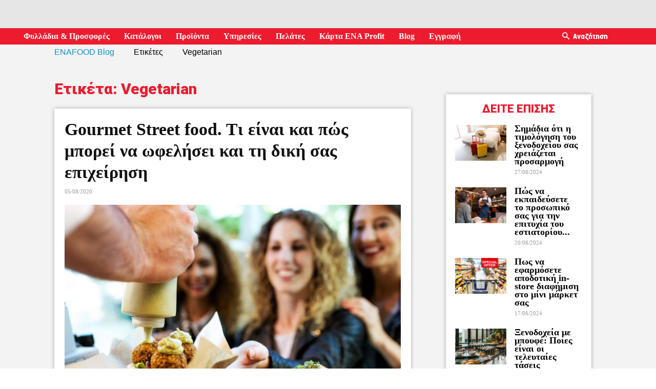

--- FILE ---
content_type: text/html; charset=UTF-8
request_url: https://blog.enafood.gr/tag/vegetarian/
body_size: 35369
content:
<!doctype html >
<!--[if IE 8]>    <html class="ie8" lang="en"> <![endif]-->
<!--[if IE 9]>    <html class="ie9" lang="en"> <![endif]-->
<!--[if gt IE 8]><!--> <html lang="el"> <!--<![endif]-->
<head>
    <title>Vegetarian Archives - ENABLOG</title>
    <meta charset="UTF-8" />
    <meta name="viewport" content="width=device-width, initial-scale=1.0">
    <link rel="pingback" href="https://blog.enafood.gr/xmlrpc.php" />
    <meta name='robots' content='index, follow, max-image-preview:large, max-snippet:-1, max-video-preview:-1' />
	<style>img:is([sizes="auto" i], [sizes^="auto," i]) { contain-intrinsic-size: 3000px 1500px }</style>
	<link rel="icon" type="image/png" href="https://d1zuyvsun8f2xt.cloudfront.net/_ui/responsive/theme-enafood-gr/favicon.ico?buildNumber=c555907ac33">
	<!-- This site is optimized with the Yoast SEO plugin v19.4 - https://yoast.com/wordpress/plugins/seo/ -->
	<link rel="canonical" href="https://blog.enafood.gr/tag/vegetarian/" />
	<meta property="og:locale" content="el_GR" />
	<meta property="og:type" content="article" />
	<meta property="og:title" content="Vegetarian Archives - ENABLOG" />
	<meta property="og:url" content="https://blog.enafood.gr/tag/vegetarian/" />
	<meta property="og:site_name" content="ENABLOG" />
	<meta name="twitter:card" content="summary_large_image" />
	<script type="application/ld+json" class="yoast-schema-graph">{"@context":"https://schema.org","@graph":[{"@type":"WebSite","@id":"https://blog.enafood.gr/#website","url":"https://blog.enafood.gr/","name":"ENABLOG","description":"Blog - ENAFOOD","potentialAction":[{"@type":"SearchAction","target":{"@type":"EntryPoint","urlTemplate":"https://blog.enafood.gr/?s={search_term_string}"},"query-input":"required name=search_term_string"}],"inLanguage":"el"},{"@type":"ImageObject","inLanguage":"el","@id":"https://blog.enafood.gr/tag/vegetarian/#primaryimage","url":"https://blog.enafood.gr/wp-content/uploads/2020/08/Gourmet_Street_food_Ti_einai_kai_pos_mporei_na_ofelisei_kai_ti_diki_sas_epixeirisi.jpg","contentUrl":"https://blog.enafood.gr/wp-content/uploads/2020/08/Gourmet_Street_food_Ti_einai_kai_pos_mporei_na_ofelisei_kai_ti_diki_sas_epixeirisi.jpg","width":1200,"height":840,"caption":"Gourmet Street food. Tι είναι και πώς μπορεί να ωφελήσει και τη δική σας επιχείρηση | Ena Blog"},{"@type":"CollectionPage","@id":"https://blog.enafood.gr/tag/vegetarian/","url":"https://blog.enafood.gr/tag/vegetarian/","name":"Vegetarian Archives - ENABLOG","isPartOf":{"@id":"https://blog.enafood.gr/#website"},"primaryImageOfPage":{"@id":"https://blog.enafood.gr/tag/vegetarian/#primaryimage"},"image":{"@id":"https://blog.enafood.gr/tag/vegetarian/#primaryimage"},"thumbnailUrl":"https://blog.enafood.gr/wp-content/uploads/2020/08/Gourmet_Street_food_Ti_einai_kai_pos_mporei_na_ofelisei_kai_ti_diki_sas_epixeirisi.jpg","breadcrumb":{"@id":"https://blog.enafood.gr/tag/vegetarian/#breadcrumb"},"inLanguage":"el"},{"@type":"BreadcrumbList","@id":"https://blog.enafood.gr/tag/vegetarian/#breadcrumb","itemListElement":[{"@type":"ListItem","position":1,"name":"Home","item":"https://blog.enafood.gr/"},{"@type":"ListItem","position":2,"name":"Vegetarian"}]}]}</script>
	<!-- / Yoast SEO plugin. -->


<link rel='dns-prefetch' href='//fonts.googleapis.com' />
<script type="text/javascript">
/* <![CDATA[ */
window._wpemojiSettings = {"baseUrl":"https:\/\/s.w.org\/images\/core\/emoji\/16.0.1\/72x72\/","ext":".png","svgUrl":"https:\/\/s.w.org\/images\/core\/emoji\/16.0.1\/svg\/","svgExt":".svg","source":{"concatemoji":"https:\/\/blog.enafood.gr\/wp-includes\/js\/wp-emoji-release.min.js?ver=6.8.3"}};
/*! This file is auto-generated */
!function(s,n){var o,i,e;function c(e){try{var t={supportTests:e,timestamp:(new Date).valueOf()};sessionStorage.setItem(o,JSON.stringify(t))}catch(e){}}function p(e,t,n){e.clearRect(0,0,e.canvas.width,e.canvas.height),e.fillText(t,0,0);var t=new Uint32Array(e.getImageData(0,0,e.canvas.width,e.canvas.height).data),a=(e.clearRect(0,0,e.canvas.width,e.canvas.height),e.fillText(n,0,0),new Uint32Array(e.getImageData(0,0,e.canvas.width,e.canvas.height).data));return t.every(function(e,t){return e===a[t]})}function u(e,t){e.clearRect(0,0,e.canvas.width,e.canvas.height),e.fillText(t,0,0);for(var n=e.getImageData(16,16,1,1),a=0;a<n.data.length;a++)if(0!==n.data[a])return!1;return!0}function f(e,t,n,a){switch(t){case"flag":return n(e,"\ud83c\udff3\ufe0f\u200d\u26a7\ufe0f","\ud83c\udff3\ufe0f\u200b\u26a7\ufe0f")?!1:!n(e,"\ud83c\udde8\ud83c\uddf6","\ud83c\udde8\u200b\ud83c\uddf6")&&!n(e,"\ud83c\udff4\udb40\udc67\udb40\udc62\udb40\udc65\udb40\udc6e\udb40\udc67\udb40\udc7f","\ud83c\udff4\u200b\udb40\udc67\u200b\udb40\udc62\u200b\udb40\udc65\u200b\udb40\udc6e\u200b\udb40\udc67\u200b\udb40\udc7f");case"emoji":return!a(e,"\ud83e\udedf")}return!1}function g(e,t,n,a){var r="undefined"!=typeof WorkerGlobalScope&&self instanceof WorkerGlobalScope?new OffscreenCanvas(300,150):s.createElement("canvas"),o=r.getContext("2d",{willReadFrequently:!0}),i=(o.textBaseline="top",o.font="600 32px Arial",{});return e.forEach(function(e){i[e]=t(o,e,n,a)}),i}function t(e){var t=s.createElement("script");t.src=e,t.defer=!0,s.head.appendChild(t)}"undefined"!=typeof Promise&&(o="wpEmojiSettingsSupports",i=["flag","emoji"],n.supports={everything:!0,everythingExceptFlag:!0},e=new Promise(function(e){s.addEventListener("DOMContentLoaded",e,{once:!0})}),new Promise(function(t){var n=function(){try{var e=JSON.parse(sessionStorage.getItem(o));if("object"==typeof e&&"number"==typeof e.timestamp&&(new Date).valueOf()<e.timestamp+604800&&"object"==typeof e.supportTests)return e.supportTests}catch(e){}return null}();if(!n){if("undefined"!=typeof Worker&&"undefined"!=typeof OffscreenCanvas&&"undefined"!=typeof URL&&URL.createObjectURL&&"undefined"!=typeof Blob)try{var e="postMessage("+g.toString()+"("+[JSON.stringify(i),f.toString(),p.toString(),u.toString()].join(",")+"));",a=new Blob([e],{type:"text/javascript"}),r=new Worker(URL.createObjectURL(a),{name:"wpTestEmojiSupports"});return void(r.onmessage=function(e){c(n=e.data),r.terminate(),t(n)})}catch(e){}c(n=g(i,f,p,u))}t(n)}).then(function(e){for(var t in e)n.supports[t]=e[t],n.supports.everything=n.supports.everything&&n.supports[t],"flag"!==t&&(n.supports.everythingExceptFlag=n.supports.everythingExceptFlag&&n.supports[t]);n.supports.everythingExceptFlag=n.supports.everythingExceptFlag&&!n.supports.flag,n.DOMReady=!1,n.readyCallback=function(){n.DOMReady=!0}}).then(function(){return e}).then(function(){var e;n.supports.everything||(n.readyCallback(),(e=n.source||{}).concatemoji?t(e.concatemoji):e.wpemoji&&e.twemoji&&(t(e.twemoji),t(e.wpemoji)))}))}((window,document),window._wpemojiSettings);
/* ]]> */
</script>
<link rel='stylesheet' id='beeteam_front_fontawsome_css-css' href='https://blog.enafood.gr/wp-content/plugins/ultimate-layouts-vc/assets/front-end/fontawesome/css/font-awesome.min.css?ver=2.2.0' type='text/css' media='all' />
<link rel='stylesheet' id='beeteam_front_animate_css-css' href='https://blog.enafood.gr/wp-content/plugins/ultimate-layouts-vc/assets/front-end/animate.css?ver=2.2.0' type='text/css' media='all' />
<link rel='stylesheet' id='beeteam_front_slick_css-css' href='https://blog.enafood.gr/wp-content/plugins/ultimate-layouts-vc/assets/front-end/slick/slick.css?ver=2.2.0' type='text/css' media='all' />
<link rel='stylesheet' id='beeteam_front_loadawsome_css-css' href='https://blog.enafood.gr/wp-content/plugins/ultimate-layouts-vc/assets/front-end/loaders.css?ver=2.2.0' type='text/css' media='all' />
<link rel='stylesheet' id='beeteam_front_priority_css-css' href='https://blog.enafood.gr/wp-content/plugins/ultimate-layouts-vc/assets/front-end/priority-navigation/priority-nav-core.css?ver=2.2.0' type='text/css' media='all' />
<link rel='stylesheet' id='beeteam_front_hover_css-css' href='https://blog.enafood.gr/wp-content/plugins/ultimate-layouts-vc/assets/front-end/hover-css/hover.css?ver=2.2.0' type='text/css' media='all' />
<link rel='stylesheet' id='beeteam_front_pagination_css-css' href='https://blog.enafood.gr/wp-content/plugins/ultimate-layouts-vc/assets/front-end/pagination/pagination.css?ver=2.2.0' type='text/css' media='all' />
<link rel='stylesheet' id='beeteam_front_malihu_css-css' href='https://blog.enafood.gr/wp-content/plugins/ultimate-layouts-vc/assets/front-end/malihuscroll/jquery.mCustomScrollbar.min.css?ver=2.2.0' type='text/css' media='all' />
<style id='wp-emoji-styles-inline-css' type='text/css'>

	img.wp-smiley, img.emoji {
		display: inline !important;
		border: none !important;
		box-shadow: none !important;
		height: 1em !important;
		width: 1em !important;
		margin: 0 0.07em !important;
		vertical-align: -0.1em !important;
		background: none !important;
		padding: 0 !important;
	}
</style>
<link rel='stylesheet' id='wp-block-library-css' href='https://blog.enafood.gr/wp-includes/css/dist/block-library/style.min.css?ver=6.8.3' type='text/css' media='all' />
<style id='classic-theme-styles-inline-css' type='text/css'>
/*! This file is auto-generated */
.wp-block-button__link{color:#fff;background-color:#32373c;border-radius:9999px;box-shadow:none;text-decoration:none;padding:calc(.667em + 2px) calc(1.333em + 2px);font-size:1.125em}.wp-block-file__button{background:#32373c;color:#fff;text-decoration:none}
</style>
<style id='global-styles-inline-css' type='text/css'>
:root{--wp--preset--aspect-ratio--square: 1;--wp--preset--aspect-ratio--4-3: 4/3;--wp--preset--aspect-ratio--3-4: 3/4;--wp--preset--aspect-ratio--3-2: 3/2;--wp--preset--aspect-ratio--2-3: 2/3;--wp--preset--aspect-ratio--16-9: 16/9;--wp--preset--aspect-ratio--9-16: 9/16;--wp--preset--color--black: #000000;--wp--preset--color--cyan-bluish-gray: #abb8c3;--wp--preset--color--white: #ffffff;--wp--preset--color--pale-pink: #f78da7;--wp--preset--color--vivid-red: #cf2e2e;--wp--preset--color--luminous-vivid-orange: #ff6900;--wp--preset--color--luminous-vivid-amber: #fcb900;--wp--preset--color--light-green-cyan: #7bdcb5;--wp--preset--color--vivid-green-cyan: #00d084;--wp--preset--color--pale-cyan-blue: #8ed1fc;--wp--preset--color--vivid-cyan-blue: #0693e3;--wp--preset--color--vivid-purple: #9b51e0;--wp--preset--gradient--vivid-cyan-blue-to-vivid-purple: linear-gradient(135deg,rgba(6,147,227,1) 0%,rgb(155,81,224) 100%);--wp--preset--gradient--light-green-cyan-to-vivid-green-cyan: linear-gradient(135deg,rgb(122,220,180) 0%,rgb(0,208,130) 100%);--wp--preset--gradient--luminous-vivid-amber-to-luminous-vivid-orange: linear-gradient(135deg,rgba(252,185,0,1) 0%,rgba(255,105,0,1) 100%);--wp--preset--gradient--luminous-vivid-orange-to-vivid-red: linear-gradient(135deg,rgba(255,105,0,1) 0%,rgb(207,46,46) 100%);--wp--preset--gradient--very-light-gray-to-cyan-bluish-gray: linear-gradient(135deg,rgb(238,238,238) 0%,rgb(169,184,195) 100%);--wp--preset--gradient--cool-to-warm-spectrum: linear-gradient(135deg,rgb(74,234,220) 0%,rgb(151,120,209) 20%,rgb(207,42,186) 40%,rgb(238,44,130) 60%,rgb(251,105,98) 80%,rgb(254,248,76) 100%);--wp--preset--gradient--blush-light-purple: linear-gradient(135deg,rgb(255,206,236) 0%,rgb(152,150,240) 100%);--wp--preset--gradient--blush-bordeaux: linear-gradient(135deg,rgb(254,205,165) 0%,rgb(254,45,45) 50%,rgb(107,0,62) 100%);--wp--preset--gradient--luminous-dusk: linear-gradient(135deg,rgb(255,203,112) 0%,rgb(199,81,192) 50%,rgb(65,88,208) 100%);--wp--preset--gradient--pale-ocean: linear-gradient(135deg,rgb(255,245,203) 0%,rgb(182,227,212) 50%,rgb(51,167,181) 100%);--wp--preset--gradient--electric-grass: linear-gradient(135deg,rgb(202,248,128) 0%,rgb(113,206,126) 100%);--wp--preset--gradient--midnight: linear-gradient(135deg,rgb(2,3,129) 0%,rgb(40,116,252) 100%);--wp--preset--font-size--small: 13px;--wp--preset--font-size--medium: 20px;--wp--preset--font-size--large: 36px;--wp--preset--font-size--x-large: 42px;--wp--preset--spacing--20: 0.44rem;--wp--preset--spacing--30: 0.67rem;--wp--preset--spacing--40: 1rem;--wp--preset--spacing--50: 1.5rem;--wp--preset--spacing--60: 2.25rem;--wp--preset--spacing--70: 3.38rem;--wp--preset--spacing--80: 5.06rem;--wp--preset--shadow--natural: 6px 6px 9px rgba(0, 0, 0, 0.2);--wp--preset--shadow--deep: 12px 12px 50px rgba(0, 0, 0, 0.4);--wp--preset--shadow--sharp: 6px 6px 0px rgba(0, 0, 0, 0.2);--wp--preset--shadow--outlined: 6px 6px 0px -3px rgba(255, 255, 255, 1), 6px 6px rgba(0, 0, 0, 1);--wp--preset--shadow--crisp: 6px 6px 0px rgba(0, 0, 0, 1);}:where(.is-layout-flex){gap: 0.5em;}:where(.is-layout-grid){gap: 0.5em;}body .is-layout-flex{display: flex;}.is-layout-flex{flex-wrap: wrap;align-items: center;}.is-layout-flex > :is(*, div){margin: 0;}body .is-layout-grid{display: grid;}.is-layout-grid > :is(*, div){margin: 0;}:where(.wp-block-columns.is-layout-flex){gap: 2em;}:where(.wp-block-columns.is-layout-grid){gap: 2em;}:where(.wp-block-post-template.is-layout-flex){gap: 1.25em;}:where(.wp-block-post-template.is-layout-grid){gap: 1.25em;}.has-black-color{color: var(--wp--preset--color--black) !important;}.has-cyan-bluish-gray-color{color: var(--wp--preset--color--cyan-bluish-gray) !important;}.has-white-color{color: var(--wp--preset--color--white) !important;}.has-pale-pink-color{color: var(--wp--preset--color--pale-pink) !important;}.has-vivid-red-color{color: var(--wp--preset--color--vivid-red) !important;}.has-luminous-vivid-orange-color{color: var(--wp--preset--color--luminous-vivid-orange) !important;}.has-luminous-vivid-amber-color{color: var(--wp--preset--color--luminous-vivid-amber) !important;}.has-light-green-cyan-color{color: var(--wp--preset--color--light-green-cyan) !important;}.has-vivid-green-cyan-color{color: var(--wp--preset--color--vivid-green-cyan) !important;}.has-pale-cyan-blue-color{color: var(--wp--preset--color--pale-cyan-blue) !important;}.has-vivid-cyan-blue-color{color: var(--wp--preset--color--vivid-cyan-blue) !important;}.has-vivid-purple-color{color: var(--wp--preset--color--vivid-purple) !important;}.has-black-background-color{background-color: var(--wp--preset--color--black) !important;}.has-cyan-bluish-gray-background-color{background-color: var(--wp--preset--color--cyan-bluish-gray) !important;}.has-white-background-color{background-color: var(--wp--preset--color--white) !important;}.has-pale-pink-background-color{background-color: var(--wp--preset--color--pale-pink) !important;}.has-vivid-red-background-color{background-color: var(--wp--preset--color--vivid-red) !important;}.has-luminous-vivid-orange-background-color{background-color: var(--wp--preset--color--luminous-vivid-orange) !important;}.has-luminous-vivid-amber-background-color{background-color: var(--wp--preset--color--luminous-vivid-amber) !important;}.has-light-green-cyan-background-color{background-color: var(--wp--preset--color--light-green-cyan) !important;}.has-vivid-green-cyan-background-color{background-color: var(--wp--preset--color--vivid-green-cyan) !important;}.has-pale-cyan-blue-background-color{background-color: var(--wp--preset--color--pale-cyan-blue) !important;}.has-vivid-cyan-blue-background-color{background-color: var(--wp--preset--color--vivid-cyan-blue) !important;}.has-vivid-purple-background-color{background-color: var(--wp--preset--color--vivid-purple) !important;}.has-black-border-color{border-color: var(--wp--preset--color--black) !important;}.has-cyan-bluish-gray-border-color{border-color: var(--wp--preset--color--cyan-bluish-gray) !important;}.has-white-border-color{border-color: var(--wp--preset--color--white) !important;}.has-pale-pink-border-color{border-color: var(--wp--preset--color--pale-pink) !important;}.has-vivid-red-border-color{border-color: var(--wp--preset--color--vivid-red) !important;}.has-luminous-vivid-orange-border-color{border-color: var(--wp--preset--color--luminous-vivid-orange) !important;}.has-luminous-vivid-amber-border-color{border-color: var(--wp--preset--color--luminous-vivid-amber) !important;}.has-light-green-cyan-border-color{border-color: var(--wp--preset--color--light-green-cyan) !important;}.has-vivid-green-cyan-border-color{border-color: var(--wp--preset--color--vivid-green-cyan) !important;}.has-pale-cyan-blue-border-color{border-color: var(--wp--preset--color--pale-cyan-blue) !important;}.has-vivid-cyan-blue-border-color{border-color: var(--wp--preset--color--vivid-cyan-blue) !important;}.has-vivid-purple-border-color{border-color: var(--wp--preset--color--vivid-purple) !important;}.has-vivid-cyan-blue-to-vivid-purple-gradient-background{background: var(--wp--preset--gradient--vivid-cyan-blue-to-vivid-purple) !important;}.has-light-green-cyan-to-vivid-green-cyan-gradient-background{background: var(--wp--preset--gradient--light-green-cyan-to-vivid-green-cyan) !important;}.has-luminous-vivid-amber-to-luminous-vivid-orange-gradient-background{background: var(--wp--preset--gradient--luminous-vivid-amber-to-luminous-vivid-orange) !important;}.has-luminous-vivid-orange-to-vivid-red-gradient-background{background: var(--wp--preset--gradient--luminous-vivid-orange-to-vivid-red) !important;}.has-very-light-gray-to-cyan-bluish-gray-gradient-background{background: var(--wp--preset--gradient--very-light-gray-to-cyan-bluish-gray) !important;}.has-cool-to-warm-spectrum-gradient-background{background: var(--wp--preset--gradient--cool-to-warm-spectrum) !important;}.has-blush-light-purple-gradient-background{background: var(--wp--preset--gradient--blush-light-purple) !important;}.has-blush-bordeaux-gradient-background{background: var(--wp--preset--gradient--blush-bordeaux) !important;}.has-luminous-dusk-gradient-background{background: var(--wp--preset--gradient--luminous-dusk) !important;}.has-pale-ocean-gradient-background{background: var(--wp--preset--gradient--pale-ocean) !important;}.has-electric-grass-gradient-background{background: var(--wp--preset--gradient--electric-grass) !important;}.has-midnight-gradient-background{background: var(--wp--preset--gradient--midnight) !important;}.has-small-font-size{font-size: var(--wp--preset--font-size--small) !important;}.has-medium-font-size{font-size: var(--wp--preset--font-size--medium) !important;}.has-large-font-size{font-size: var(--wp--preset--font-size--large) !important;}.has-x-large-font-size{font-size: var(--wp--preset--font-size--x-large) !important;}
:where(.wp-block-post-template.is-layout-flex){gap: 1.25em;}:where(.wp-block-post-template.is-layout-grid){gap: 1.25em;}
:where(.wp-block-columns.is-layout-flex){gap: 2em;}:where(.wp-block-columns.is-layout-grid){gap: 2em;}
:root :where(.wp-block-pullquote){font-size: 1.5em;line-height: 1.6;}
</style>
<link rel='stylesheet' id='edsanimate-animo-css-css' href='https://blog.enafood.gr/wp-content/plugins/animate-it/assets/css/animate-animo.css?ver=6.8.3' type='text/css' media='all' />
<link rel='stylesheet' id='wpurp_style_minified-css' href='https://blog.enafood.gr/wp-content/plugins/wp-ultimate-recipe/assets/wpurp-public.css?ver=3.13.0' type='text/css' media='all' />
<link rel='stylesheet' id='wpurp_style1-css' href='https://blog.enafood.gr/wp-content/plugins/wp-ultimate-recipe/vendor/font-awesome/css/font-awesome.min.css?ver=3.13.0' type='text/css' media='all' />
<link rel='stylesheet' id='wpurp_style2-css' href='https://fonts.googleapis.com/css?family=Open+Sans&#038;ver=3.13.0' type='text/css' media='all' />
<link rel='stylesheet' id='google-fonts-style-css' href='https://fonts.googleapis.com/css?family=Open+Sans%3A300italic%2C400%2C400italic%2C600%2C600italic%2C700%7CRoboto%3A300%2C400%2C400italic%2C500%2C500italic%2C700%2C900&#038;subset=greek%2Cgreek-ext&#038;ver=8.7.2' type='text/css' media='all' />
<link rel='stylesheet' id='bsf-Defaults-css' href='https://blog.enafood.gr/wp-content/uploads/smile_fonts/Defaults/Defaults.css?ver=3.19.8' type='text/css' media='all' />
<link rel='stylesheet' id='js_composer_front-css' href='https://blog.enafood.gr/wp-content/plugins/js_composer/assets/css/js_composer.min.css?ver=6.5.0' type='text/css' media='all' />
<link rel='stylesheet' id='td-theme-css' href='https://blog.enafood.gr/wp-content/themes/Newspaper/style.css?ver=8.7.2' type='text/css' media='all' />
<link rel='stylesheet' id='td-theme-child-css' href='https://blog.enafood.gr/wp-content/themes/Newspaper%20-%20Child/style.css?ver=8.7.2c' type='text/css' media='all' />
<link rel='stylesheet' id='ul_bete_front_css-css' href='https://blog.enafood.gr/wp-content/plugins/ultimate-layouts-vc/assets/front-end/core.css?ver=2.2.0' type='text/css' media='all' />
<script type="text/javascript" src="https://blog.enafood.gr/wp-content/plugins/ultimate-layouts-vc/assets/front-end/lazysizes.js?ver=2.2.0" id="beeteam_front_lazysizes_js-js"></script>
<script type="text/javascript" src="https://blog.enafood.gr/wp-includes/js/jquery/jquery.min.js?ver=3.7.1" id="jquery-core-js"></script>
<script type="text/javascript" src="https://blog.enafood.gr/wp-includes/js/jquery/jquery-migrate.min.js?ver=3.4.1" id="jquery-migrate-js"></script>
<link rel="https://api.w.org/" href="https://blog.enafood.gr/wp-json/" /><link rel="alternate" title="JSON" type="application/json" href="https://blog.enafood.gr/wp-json/wp/v2/tags/838" /><link rel="EditURI" type="application/rsd+xml" title="RSD" href="https://blog.enafood.gr/xmlrpc.php?rsd" />
<meta name="generator" content="WordPress 6.8.3" />
<script async>(function(s,u,m,o,j,v){j=u.createElement(m);v=u.getElementsByTagName(m)[0];j.async=1;j.src=o;j.dataset.sumoSiteId='fcdff50019689b002ea5e10016d15900637a3e00c2519b0082c191008a853200';j.dataset.sumoPlatform='wordpress';v.parentNode.insertBefore(j,v)})(window,document,'script','//load.sumo.com/');</script>	<script>
	var digitalData = {"page":{"pageInfo":{"pageID":"Vegetarian","language":"gr","onsiteSearchTerm":"","onsiteSearchResults":"","digitalChannel":"blog_enafood.gr","siteCategory":"blog"},"category":{"primaryCategory":"Vegetarian","subCategory1":"","subCategory2":"","pageType":"archive \u0395\u03c4\u03b9\u03ba\u03ad\u03c4\u03b1: <span>Vegetarian<\/span>"}}};
    </script>
	<script type="text/javascript" src="https://assets.adobedtm.com/76cdad83e45a96b9f01c9db4abe1c4a38f1a6291/satelliteLib-244aff16dd60b091c3ad7004ce669c2b336639cc.js"></script>

    <!--[if lt IE 9]><script src="https://html5shim.googlecode.com/svn/trunk/html5.js"></script><![endif]-->
    <meta name="generator" content="Powered by WPBakery Page Builder - drag and drop page builder for WordPress."/>

<!-- JS generated by theme -->

<script>
    
    

	    var tdBlocksArray = []; //here we store all the items for the current page

	    //td_block class - each ajax block uses a object of this class for requests
	    function tdBlock() {
		    this.id = '';
		    this.block_type = 1; //block type id (1-234 etc)
		    this.atts = '';
		    this.td_column_number = '';
		    this.td_current_page = 1; //
		    this.post_count = 0; //from wp
		    this.found_posts = 0; //from wp
		    this.max_num_pages = 0; //from wp
		    this.td_filter_value = ''; //current live filter value
		    this.is_ajax_running = false;
		    this.td_user_action = ''; // load more or infinite loader (used by the animation)
		    this.header_color = '';
		    this.ajax_pagination_infinite_stop = ''; //show load more at page x
	    }


        // td_js_generator - mini detector
        (function(){
            var htmlTag = document.getElementsByTagName("html")[0];

	        if ( navigator.userAgent.indexOf("MSIE 10.0") > -1 ) {
                htmlTag.className += ' ie10';
            }

            if ( !!navigator.userAgent.match(/Trident.*rv\:11\./) ) {
                htmlTag.className += ' ie11';
            }

	        if ( navigator.userAgent.indexOf("Edge") > -1 ) {
                htmlTag.className += ' ieEdge';
            }

            if ( /(iPad|iPhone|iPod)/g.test(navigator.userAgent) ) {
                htmlTag.className += ' td-md-is-ios';
            }

            var user_agent = navigator.userAgent.toLowerCase();
            if ( user_agent.indexOf("android") > -1 ) {
                htmlTag.className += ' td-md-is-android';
            }

            if ( -1 !== navigator.userAgent.indexOf('Mac OS X')  ) {
                htmlTag.className += ' td-md-is-os-x';
            }

            if ( /chrom(e|ium)/.test(navigator.userAgent.toLowerCase()) ) {
               htmlTag.className += ' td-md-is-chrome';
            }

            if ( -1 !== navigator.userAgent.indexOf('Firefox') ) {
                htmlTag.className += ' td-md-is-firefox';
            }

            if ( -1 !== navigator.userAgent.indexOf('Safari') && -1 === navigator.userAgent.indexOf('Chrome') ) {
                htmlTag.className += ' td-md-is-safari';
            }

            if( -1 !== navigator.userAgent.indexOf('IEMobile') ){
                htmlTag.className += ' td-md-is-iemobile';
            }

        })();




        var tdLocalCache = {};

        ( function () {
            "use strict";

            tdLocalCache = {
                data: {},
                remove: function (resource_id) {
                    delete tdLocalCache.data[resource_id];
                },
                exist: function (resource_id) {
                    return tdLocalCache.data.hasOwnProperty(resource_id) && tdLocalCache.data[resource_id] !== null;
                },
                get: function (resource_id) {
                    return tdLocalCache.data[resource_id];
                },
                set: function (resource_id, cachedData) {
                    tdLocalCache.remove(resource_id);
                    tdLocalCache.data[resource_id] = cachedData;
                }
            };
        })();

    
    
var td_viewport_interval_list=[{"limitBottom":767,"sidebarWidth":228},{"limitBottom":1018,"sidebarWidth":300},{"limitBottom":1140,"sidebarWidth":324}];
var td_animation_stack_effect="type0";
var tds_animation_stack=true;
var td_animation_stack_specific_selectors=".entry-thumb, img";
var td_animation_stack_general_selectors=".td-animation-stack img, .td-animation-stack .entry-thumb, .post img";
var td_ajax_url="https:\/\/blog.enafood.gr\/wp-admin\/admin-ajax.php?td_theme_name=Newspaper&v=8.7.2";
var td_get_template_directory_uri="https:\/\/blog.enafood.gr\/wp-content\/themes\/Newspaper";
var tds_snap_menu="snap";
var tds_logo_on_sticky="show_header_logo";
var tds_header_style="5";
var td_please_wait="\u03a0\u03b1\u03c1\u03b1\u03ba\u03b1\u03bb\u03bf\u03cd\u03bc\u03b5 \u03c0\u03b5\u03c1\u03b9\u03bc\u03ad\u03bd\u03b5\u03c4\u03b5...";
var td_email_user_pass_incorrect="\u03a7\u03c1\u03ae\u03c3\u03c4\u03b7\u03c2 \u03ae \u03ba\u03c9\u03b4\u03b9\u03ba\u03cc\u03c2 \u03bb\u03b1\u03bd\u03b8\u03b1\u03c3\u03bc\u03ad\u03bd\u03bf\u03c2!";
var td_email_user_incorrect="Email \u03ae \u03cc\u03bd\u03bf\u03bc\u03b1 \u03c7\u03c1\u03ae\u03c3\u03c4\u03b7 \u03bb\u03b1\u03bd\u03b8\u03b1\u03c3\u03bc\u03ad\u03bd\u03bf!";
var td_email_incorrect="Email \u03bb\u03b1\u03bd\u03b8\u03b1\u03c3\u03bc\u03ad\u03bd\u03bf!";
var tds_more_articles_on_post_enable="";
var tds_more_articles_on_post_time_to_wait="";
var tds_more_articles_on_post_pages_distance_from_top=0;
var tds_theme_color_site_wide="#ed1b2e";
var tds_smart_sidebar="";
var tdThemeName="Newspaper";
var td_magnific_popup_translation_tPrev="\u03a0\u03c1\u03bf\u03b7\u03b3\u03bf\u03cd\u03bc\u03b5\u03bd\u03bf (\u039a\u03bf\u03c5\u03bc\u03c0\u03af \u03b1\u03c1\u03b9\u03c3\u03c4\u03b5\u03c1\u03bf\u03cd \u03b2\u03ad\u03bb\u03bf\u03c5\u03c2)";
var td_magnific_popup_translation_tNext="\u0395\u03c0\u03cc\u03bc\u03b5\u03bd\u03bf (\u039a\u03bf\u03c5\u03bc\u03c0\u03af \u03b4\u03b5\u03be\u03b9\u03bf\u03cd \u03b2\u03ad\u03bb\u03bf\u03c5\u03c2)";
var td_magnific_popup_translation_tCounter="%curr% \u03b1\u03c0\u03cc %total%";
var td_magnific_popup_translation_ajax_tError="\u03a4\u03bf \u03c0\u03b5\u03c1\u03b9\u03b5\u03c7\u03cc\u03bc\u03b5\u03bd\u03bf \u03b1\u03c0\u03cc %url% \u03b4\u03b5\u03bd \u03ae\u03c4\u03b1\u03bd \u03b4\u03c5\u03bd\u03b1\u03c4\u03cc \u03bd\u03b1 \u03c6\u03bf\u03c1\u03c4\u03c9\u03b8\u03b5\u03af.";
var td_magnific_popup_translation_image_tError="\u0397 \u03b5\u03b9\u03ba\u03cc\u03bd\u03b1 #%curr% \u03b4\u03b5\u03bd \u03ae\u03c4\u03b1\u03bd \u03b4\u03c5\u03bd\u03b1\u03c4\u03cc \u03bd\u03b1 \u03c6\u03bf\u03c1\u03c4\u03c9\u03b8\u03b5\u03af.";
var tdDateNamesI18n={"month_names":["\u0399\u03b1\u03bd\u03bf\u03c5\u03ac\u03c1\u03b9\u03bf\u03c2","\u03a6\u03b5\u03b2\u03c1\u03bf\u03c5\u03ac\u03c1\u03b9\u03bf\u03c2","\u039c\u03ac\u03c1\u03c4\u03b9\u03bf\u03c2","\u0391\u03c0\u03c1\u03af\u03bb\u03b9\u03bf\u03c2","\u039c\u03ac\u03b9\u03bf\u03c2","\u0399\u03bf\u03cd\u03bd\u03b9\u03bf\u03c2","\u0399\u03bf\u03cd\u03bb\u03b9\u03bf\u03c2","\u0391\u03cd\u03b3\u03bf\u03c5\u03c3\u03c4\u03bf\u03c2","\u03a3\u03b5\u03c0\u03c4\u03ad\u03bc\u03b2\u03c1\u03b9\u03bf\u03c2","\u039f\u03ba\u03c4\u03ce\u03b2\u03c1\u03b9\u03bf\u03c2","\u039d\u03bf\u03ad\u03bc\u03b2\u03c1\u03b9\u03bf\u03c2","\u0394\u03b5\u03ba\u03ad\u03bc\u03b2\u03c1\u03b9\u03bf\u03c2"],"month_names_short":["\u0399\u03b1\u03bd","\u03a6\u03b5\u03b2","\u039c\u03b1\u03c1","\u0391\u03c0\u03c1","\u039c\u03ac\u03b9","\u0399\u03bf\u03cd\u03bd","\u0399\u03bf\u03cd\u03bb","\u0391\u03c5\u03b3","\u03a3\u03b5\u03c0","\u039f\u03ba\u03c4","\u039d\u03bf\u03ad","\u0394\u03b5\u03ba"],"day_names":["\u039a\u03c5\u03c1\u03b9\u03b1\u03ba\u03ae","\u0394\u03b5\u03c5\u03c4\u03ad\u03c1\u03b1","\u03a4\u03c1\u03af\u03c4\u03b7","\u03a4\u03b5\u03c4\u03ac\u03c1\u03c4\u03b7","\u03a0\u03ad\u03bc\u03c0\u03c4\u03b7","\u03a0\u03b1\u03c1\u03b1\u03c3\u03ba\u03b5\u03c5\u03ae","\u03a3\u03ac\u03b2\u03b2\u03b1\u03c4\u03bf"],"day_names_short":["\u039a\u03c5","\u0394\u03b5","\u03a4\u03c1","\u03a4\u03b5","\u03a0\u03b5","\u03a0\u03b1","\u03a3\u03b1"]};
var td_ad_background_click_link="";
var td_ad_background_click_target="";
</script>

<script type="application/ld+json">
                        {
                            "@context": "http://schema.org",
                            "@type": "BreadcrumbList",
                            "itemListElement": [{
                            "@type": "ListItem",
                            "position": 1,
                                "item": {
                                "@type": "WebSite",
                                "@id": "https://blog.enafood.gr/",
                                "name": "ENAFOOD Blog"                                               
                            }
                        },{
                            "@type": "ListItem",
                            "position": 2,
                                "item": {
                                "@type": "WebPage",
                                "@id": "https://blog.enafood.gr/tag/vegetarian/",
                                "name": "Vegetarian"
                            }
                        }    ]
                        }
                       </script>		<style type="text/css" id="wp-custom-css">
			.mobile-custom-footer {
	background: #222;
	padding: 0 20px;
	margin-bottom: -40px;
}

.mobile-custom-footer li{
	margin-left: 0;
}

.wpurp-box { 

display:none !important; }

#td-header-menu a:hover{
	color:#ffffff!important;
}

.ef-red{
color:#ed1b2e!important;
}


@font-face{font-family:PFHandbookPro;src:url(https://d1zuyvsun8f2xt.cloudfront.net/_ui/responsive/common/fonts/HandbookPro/PFHandbookPro-Thin.eot);src:url(https://d1zuyvsun8f2xt.cloudfront.net/_ui/responsive/common/fonts/HandbookPro/PFHandbookPro-Thin.eot?#iefix) format('embedded-opentype'),url(https://d1zuyvsun8f2xt.cloudfront.net/_ui/responsive/common/fonts/HandbookPro/PFHandbookPro-Thin.woff) format('woff'),url(https://d1zuyvsun8f2xt.cloudfront.net/_ui/responsive/common/fonts/HandbookPro/PFHandbookPro-Thin.ttf) format('truetype'),url(https://d1zuyvsun8f2xt.cloudfront.net/_ui/responsive/common/fonts/HandbookPro/PFHandbookPro-Thin.svg) format('svg');font-weight:200;font-style:normal}

@font-face{font-family:PFHandbookPro;src:url(https://d1zuyvsun8f2xt.cloudfront.net/_ui/responsive/common/fonts/HandbookPro/PFHandbookPro-Regular.eot);src:url(https://d1zuyvsun8f2xt.cloudfront.net/_ui/responsive/common/fonts/HandbookPro/PFHandbookPro-Regular.eot?#iefix) format('embedded-opentype'),url(https://d1zuyvsun8f2xt.cloudfront.net/_ui/responsive/common/fonts/HandbookPro/PFHandbookPro-Regular.woff) format('woff'),url(https://d1zuyvsun8f2xt.cloudfront.net/_ui/responsive/common/fonts/HandbookPro/PFHandbookPro-Regular.ttf) format('truetype'),url(https://d1zuyvsun8f2xt.cloudfront.net/_ui/responsive/common/fonts/HandbookPro/PFHandbookPro-Regular.svg) format('svg');font-weight:400;font-style:normal}

@font-face{font-family:PFHandbookPro;src:url(https://d1zuyvsun8f2xt.cloudfront.net/_ui/responsive/common/fonts/HandbookPro/PFHandbookPro-Medium.eot);src:url(https://d1zuyvsun8f2xt.cloudfront.net/_ui/responsive/common/fonts/HandbookPro/PFHandbookPro-Medium.eot?#iefix) format('embedded-opentype'),url(https://d1zuyvsun8f2xt.cloudfront.net/_ui/responsive/common/fonts/HandbookPro/PFHandbookPro-Medium.woff) format('woff'),url(https://d1zuyvsun8f2xt.cloudfront.net/_ui/responsive/common/fonts/HandbookPro/PFHandbookPro-Medium.ttf) format('truetype'),url(https://d1zuyvsun8f2xt.cloudfront.net/_ui/responsive/common/fonts/HandbookPro/PFHandbookPro-Medium.svg) format('svg');font-weight:600;font-style:normal}

@font-face{font-family:PFHandbookPro;src:url(https://d1zuyvsun8f2xt.cloudfront.net/_ui/responsive/common/fonts/HandbookPro/PFHandbookPro-Bold.eot);src:url(https://d1zuyvsun8f2xt.cloudfront.net/_ui/responsive/common/fonts/HandbookPro/PFHandbookPro-Bold.eot?#iefix) format('embedded-opentype'),url(https://d1zuyvsun8f2xt.cloudfront.net/_ui/responsive/common/fonts/HandbookPro/PFHandbookPro-Bold.woff) format('woff'),url(https://d1zuyvsun8f2xt.cloudfront.net/_ui/responsive/common/fonts/HandbookPro/PFHandbookPro-Bold.ttf) format('truetype'),url(https://d1zuyvsun8f2xt.cloudfront.net/_ui/responsive/common/fonts/HandbookPro/PFHandbookPro-Bold.svg) format('svg');font-weight:800;font-style:normal}

/* LAYOUT STYLING  */

body{
	line-height: 1.42857143!important;
  color: #292e31!important;
	font-family: PFHandbookPro,Arial,Helvetica,sans-serif;
}

body p{
	font-size:16px;
}

.td-main-content-wrap.td-container-wrap{
	 background-image: url(https://blog.enafood.gr/wp-content/uploads/2018/03/bg-bradcrumbs.png);
	background-position: center top;
	background-repeat: no-repeat;
}


/* body to full width */
.td-header-wrap .td-container{
  width:100%;
	max-width: 1440px;
	padding-left:32px;
	padding-right:32px;
}

/* Set grey color to background   */

.td-main-content-wrap{
	background-color:#fafafa;
}

/* position logo */


.td-header-top-menu-full.td-container-wrap.td_stretch_container{
	position:relative;
	z-index:1!important;
	text-align:center;
}

.td-main-menu-logo.td-logo-in-menu{
	position:absolute;
	margin-top:-60px;
	z-index:9999!important;
}

.td-main-menu-logo img{
	max-height:40px!important;
	width:130px;
}

/* TOP BAR STYLING  */

/* header bar */
.td-header-top-menu-full{
	height: 55px;
  background-color: #e6e6e6!important;
	padding-right:32px;
	padding-left:32px;
}

/* position search */
.td-icon-search{
	line-height:32px!important;
}

.td-icon-search{
	font-size:16px!important;
}

/* store search menu */

.td-header-top-menu{
	max-width: 1440px;
	font-weight:800;
	font-style: normal;
	font-size: 15px;
	top: 50%;
	transform: translateY(-50%);
	position:relative;
  padding: 0;
  margin: auto;
  text-align:right;
	font-family: PFHandbookPro,Arial,Helvetica,sans-serif;
}

.td-header-top-menu a{
    background-image: url(https://d1zuyvsun8f2xt.cloudfront.net/_ui/responsive/common/icons/location-16-black.svg);
	background-size: 16px;
  background-position: left center;
  background-repeat:no-repeat;
  padding-left:24px;
	padding-right:14px;
	padding-top:14px;
	padding-bottom:14px;
  height:32px;
  box-sizing:border-box;
  border-radius: 4px;}

.td-header-top-menu a:hover{
	color: #292e31!important;
	background-color:#dcdcdc;
}

/* MAIN MENU STYLING  */

.td-header-menu-wrap{
	height:32px!important;
	background-color: #ed1b2e;
}

.td-header-style-5 .sf-menu > li > a{
	Font-size:16px;
  Font-weight:800;
  padding: 0 14px;
	text-transform:none;
	font-family:PFHandbookPro,Arial,Helvetica,sans-serif;
	margin-top:0px;
	line-height:32px;
}

.td-header-style-5 .sf-menu > li > a:hover { background-color:#cf1022!important;
} 

/* custom menu icon > */
.td-icon-right:before{
	content: '';
    display: inline-block;
    width: 16px;
    height: 16px;
    margin-right: 4px;
    vertical-align: -4px;
    background-image: url(https://d1zuyvsun8f2xt.cloudfront.net/_ui/responsive/common/icons/chevron-right-16-grey.svg);
    background-repeat: no-repeat;
}


/* BREADCRUMBS */

.td-crumb-container{
	padding-left:0px!important;
	height:32px;
	padding-top:5px;
	margin-bottom: 42px;
}

.entry-crumbs{
	  font-family: PFHandbookPro,Arial,Helvetica,sans-serif;
    font-weight: 400;
    font-style: normal;
    color: #000;
	 font-size:16px;
}

.entry-crumbs a{
	color:#0e90cd;
}

.entry-crumbs a:hover{
	color:#0e90cd;
}

/* COOKIE NOTICE */

#cookie-notice{
	min-height:32px;
	line-height:32px;
	font-weight:400;
	font-style:normal;
	font-size:19px;
	box-sizing:border-box;
	background-color:#292e31!important;
	opacity:0.922!important;
}

#cookie-notice a{
	color:#0e90cd;
}

#cn-accept-cookie{
color:rgba(255,255,255,0)!important;
	background-image: url(https://d1zuyvsun8f2xt.cloudfront.net/_ui/responsive/common/icons/clear-16.svg);
	background-position: center;
  vertical-align: middle;
	background-repeat:no-repeat;
	padding-left:10px;
}

@media screen and (max-width: 500px) {
	#cookie-notice{
		text-align:center;
	}
	.cookie-notice-container{
		padding-bottom:45px;
	}
}

/* COOKIE NOTICE */

/* remove content from footer */

.td-footer-wrapper .td_block_wrap.td_block_7{
	display:none;
}

.td-footer-wrapper .td_block_popular_categories{
	display:none;
}

/* remove content from subfooter */

.td-footer-bottom-full .td-pb-span9{
	display:none;
}

.td-footer-bottom-full .td-pb-row [class*="td-pb-span"]{
	float:right;
}

.td-footer-bottom-full{
	max-width: 1440px;
	padding-top:0px;
	margin-top:0px;
	margin-bottom:0px;
}

.td-footer-wrapper .td_block_wrap{
	margin-bottom:0px!important;
}

.td-footer-wrapper {
	padding-top:0px;
	padding-bottom:0px;
}

.td-footer-wrapper .td-container{
	max-width: 1440px;
}

.td-footer-wrapper h3{
	color:#96a3a6;
	font-size:21px;
	font-family: PFHandbookPro;
	font-weight:800;
	margin-bottom:10px;
}

.td-footer-wrapper a{
	color:#ffffff;
	font-size:15px;
	margin-bottom:16px;
	line-height:36px;
	font-family: PFHandbookPro;
	font-weight:800;
}


.td-footer-wrapper .widget{
	margin-bottom:0px;
}

.td-sub-footer-container{
	display:none;
}

.footer-logo-wrap img{
	float:right;
	margin-right:32px;
}

.td-footer-wrapper .widget_text ul li{
	list-style:none;
}

.footer-lin{
	vertical-align:middle;
	padding-left:15px;
	padding-bottom:15px;
}

/*remove website from comments form*/

.comment-form-input-wrap.td-form-url{
	display:none;
}

/*SIDEBAR MENU*/


.td-post-featured-image img{
	width:100%!important;
}

header .td-post-author-name a{
	font-size:20px;
	font-family:PFHandbookPro;
}

.td-scroll-up{
	background-color:#ec1b2e;
}

/* #cookie-notice{
	display:none!important;
} */

.addtoany_list a>span{
	border-style:solid;
	border-color:#ec1b2e;
		border-radius:15px!important;
}

/* TAGCLOD - frontpage*/
.widget_tag_cloud h2{
	display:none;
}

.widget_tag_cloud{
	margin-top:18px;
}

.tag-cloud-link {
	background-color:#3333;
	padding:6px;
	border-radius:5px;
}

a:hover.tag-cloud-link {
	color:#ffffff!important;
	background-color:#ed1b2e!important;
}

/* TAGCLOD - SIDEBAR*/
.widget_tag_cloud h2{
	display:none;
}

.widget_tag_cloud{
	margin-top:18px;
}

.tag-cloud-link {
	background-color:#3333;
	padding:6px;
	border-radius:5px;
}

a.tag-cloud-link{
	font-size:8pt!important;
	font-weight:normal;
	color:#111;
}

a:hover.tag-cloud-link {
	color:#ffffff!important;
	background-color:#ed1b2e!important;
	text-decoration:none!important;
}

/* REGISTER FORM - FRNTPG*/

#wpforms-727{
	text-align:center;
}

#wpforms-727 input{
  position:relative;
	margin:auto;
	padding-right:20%;
	padding-left:20%;
}

#wpforms-submit-727{
	background-color:#dadada;
	width:60%;
	border-radius:5px;
}

/* RECEPIE - FRNTPG*/

.vc-hoverbox-front-inner h2{
	font-weight:800;
	color:#ffffff;
	background-color:rgba(237,27,46,0.3);
}

/* WELCOME BOX*/
.welcome-box-frntpg{
	border-bottom:solid 1px;
	border-color:#ed1b2e;
}

.blog-img-welcome{
	width:100%;
}

/* ARCICLES*/

.td_module_3{
	padding:10px;
	background-color:#ffffff;
	margin-bottom:15px;
	min-height:356px;
}

.td-pb-span8 .td_block_wrap{
	margin-bottom:20px;
}


/* ENA icon on hover - POST*/

.post-icon-bg{
	background-image:url("https://blog.enafood.gr/wp-content/uploads/2018/03/i-con-light.png");
	background-repeat: no-repeat;
	background-position: center;
	height:137px;
}

.fa-info{
	display:none!important;
}

/* SINGLE POST PAGE*/

.post{
	background-color:initial;
}

@media only screen and (min-width: 1067px) {
	
/* 	.single-post .entry-title{
		width:66.66667%;
	} */
	
.ena-post-sidebar{
	display:inline-block!important;
	position:absolute!important;
	top:0px!important;
	}
	
	.td-post-featured-image{
	width:66.66%;
}
	
}

.ena-post-text{
	background-color:#ffffff!important;
}

.ena-post-readmore{
		background-color:#ffffff!important;
	margin-top:30px;
}


.td-post-sharing-bottom{
	display:none;
}


.ena-post-more-button{
	background-color:initial!important;
	color:#ed1b2e!important;	
}

a.ena-post-more-button{
	border:none!important;
}

a:hover.ena-post-more-button{
border-top:solid 1px;
  border-bottom:solid 1px!important;
}

.td-big-grid-meta h3{
	font-size:26px!important;
}
.current-menu-item > a{
	background-color:initial!important;
}

.ena-post-excert-title h3{
	font-size:28px;
	font-weight:600;
	margin-top:11px;
}

.ena-font-red{
	color:#ed1b2e!important;
	font-weight:600;
}





/* SINGLE POST */

.single-post .td-main-content-wrap{
	background-color:#ffffff;
} 

/* top meta */

.td-post-author-name .td-author-by{
	display:none;
}

.td-author-line{
	color:#ed1b2e;
}

.td-post-author-name a, .td-post-date .entry-date{
	color:#999;
}

/* Tags */

.td-post-source-tags .td-post-small-box span{
	font-size:11px!important;
	line-height:11px!important;
	height:auto;
}

.td-post-source-tags .td-post-small-box a{
	color:#909090;
	border-color:#909090;
}

.td-post-source-tags .td-post-small-box a:hover{
	border-color:#ed1b2e;
	background-color:#ffffff;
}

/* Related Articles  */

.td_block_related_posts h4{
	font-size:20px;
	font-weight:900;
}

.td_block_related_posts .td-next-prev-wrap .ajax-page-disabled{
	opacity:1;
}

/* END - SINGLE POST*/





/* .post header .entry-title{
	font-size:51px;
} */

.ena-frntpg-links a{
	color:#7777!important;
}

.menu-item-68{
	background-image:url("https://blog.enafood.gr/wp-content/uploads/2018/03/ena-menu-pen-36.png");
	background-repeat: no-repeat;
	background-position: 20% 57%;
	margin-left:29px!important;
	width:70px;
}

.menu-item-67{
	background-image:url("https://blog.enafood.gr/wp-content/uploads/2018/03/san-ena-pen-menux24.png");
	background-repeat: no-repeat;
	background-position: 100% 29%;
	margin-left:15px!important;
	width:88px;
}


/* CHANGE COLOR ON HOVER*/

.ena-border{
	background-color:#ffffff;
	border:double;
	border-color:rgba(244, 244, 244, 0.9);
	padding:15px;
	margin:20px;
	transition:all 700ms ease;
}

.ena-border:hover{
	border-color:#ed1b2e;
}

/* SIDEBAR */

/* widget border */

.td-ss-main-sidebar .widget{
	background-color:#ffffff;
	border:double;
	border-color:rgba(244, 244, 244, 0.9);
	transition:all 700ms ease;
	margin:20px;
	padding:15px;
}

/* widget title */

.td-ss-main-sidebar .widget h2{
	font-weight:900;
	text-align:center;
	font-size:22px!important;
	line-height:100%;
	color:#ed1b2e;
	margin-top:0px;
	text-transform:uppercase;
}

/* widget SEE MORE btn */

a.sidebar-see-more-btn{
	background-color:#ed1b2e;
	padding:5px 10px 5px 10px;
	color:#ffffff;
}

a.sidebar-see-more-btn:hover{
	color:#d3d3d3!important;
	text-decoration:none!important;
}

.sidebar-btn{
	text-align:center;
}

/* list of articles */

.td-ss-main-sidebar .widget h3 a{
	font-weight:900;
	font-size:18px!important;
	color:#000000!important;
	text-decoration:none!important;
}

.sidebar-cats a{
	font-weight:300;
	font-size:14px!important;
	color:#909090!important;
	text-decoration:none!important;	
}

.sidebar-cats{
	text-align:center;
}

.td-ss-main-sidebar .td_module_wrap h3.td-module-title{
	line-height:110%;
}

.td-ss-main-sidebar .widget.widget_tag_cloud{
	border:none;
	padding:0px;
	margin:0px;
}

.td-ss-main-sidebar .widget.widget_tag_cloud a{
	border-radius:0px;
	background-color:rgba(255,255,255,0);
	color:#909090;
	border: solid 1px #909090;
}



/* SIDEBAR FLIPBOX */

.ena-flip{ width:100%; height:230px;
box-sizing:border-box;}

.ena-flip-content{
	padding:20px;
	height:200px;
	margin:15px;
	border:solid 1px #3333;
	box-sizing:border-box;
}

.ena-back .ena-flip-content{
	border:solid 1px #ffffff!important;
}

.ena-flip > .ena-front .ena-flip-content{

}
.ena-flip > .ena-front{
	position:absolute;
	transform: perspective( 600px ) rotateY( 0deg );
	height:230px;
	backface-visibility: hidden;
	transition: transform .0s linear 0s;
	 text-align: center;
	box-sizing:border-box;
	margin-right:35px;
}
.ena-flip > .ena-back{
	position:absolute;
	transform: perspective( 600px ) rotateY( 180deg );
	background: #ed1b2e;
	color:#ffffff;
	border-color:#ffffff;
	height:230px; 
	backface-visibility: hidden;
	transition: transform .0s linear 0s;
		box-sizing:border-box;
	margin-right:35px;
}
.ena-flip:hover > .ena-front{
	transform: perspective( 600px ) rotateY( -180deg );
}
.ena-flip:hover > .ena-back{
	transform: perspective( 600px ) rotateY( 0deg );
}

/* RARE WORDS SIDEBAR FLIPBOX */

.ena-title-rare{
	font-weight:bold;
	font-size:16px;
	padding-top:20px;
}
.ena-rare-word{
	font-style:italic;
	font-size:16px;
	padding-top:10px;
}

.ena-definition-rare{
	font-size:16px;
	font-style:italic;
}

/* INTERVIEW FLIPBOX */

.ena-int-flip{ width:100%; height:390px;
box-sizing:border-box;}

.ena-int-flip a{
	color:#ffffff;
}

.ena-int-flip-content{
	padding:20px;
	margin:15px;
	border:solid 1px #3333;
	height:89%;
	box-sizing:border-box;
}

.ena-int-back .ena-int-flip-content{
	border:solid 1px #ffffff!important;
}

.ena-int-flip > .ena-int-front{
	position:absolute;
	transform: perspective( 600px ) rotateY( 0deg );
	width:79%; 
	height:390px;
	backface-visibility: hidden;
	transition: transform .0s linear 0s;
	 text-align: center;
	box-sizing:border-box;
}
.ena-int-flip > .ena-int-back{
	position:absolute;
	transform: perspective( 600px ) rotateY( 180deg );
	background: #ed1b2e;
	color:#ffffff;
	border-color:#ffffff;
	width:79%;
	height:360px; 
	backface-visibility: hidden;
	transition: transform .0s linear 0s;
}
.ena-int-flip:hover > .ena-int-front{
	transform: perspective( 600px ) rotateY( -180deg );
}
.ena-int-flip:hover > .ena-int-back{
	transform: perspective( 600px ) rotateY( 0deg );
}

.ena-name-int{
	font-weight:bold;
	font-size:16px;
	padding-top:20px;
}
.ena-position-int{
	font-style:italic;
	font-size:16px;
	padding-top:10px;
}

.ena-definition-int{
	font-size:16px;
	font-style:italic;
}



/* REMOVE TITLE FROM SIDEBAR */

.td-ss-main-sidebar .block-title{
	display:none;
}


/* REMOVE BORDER FORM SIDEBAR */

.td-ss-main-sidebar .textwidget.custom-html-widget{
	border:none;
}

.ena-border .textwidget.custom-html-widget{
	padding-left:0px;
}

/* REGISTER FORM - SIDEBAR*/

.td-ss-main-sidebar #wpforms-727 input{
	padding-right:0px;
	padding-left:0px;	
}

/* REGISTER FORM - FRNT*/

.ult-content-box-container #wpforms-727 input{
	padding-right:0px;
	padding-left:0px;	
}

/* LINKS SIDEBAR */

.td-ss-main-sidebar .ena-frntpg-links a{
	font-size:14px!important;
	font-weight:normal;
}

/* SUGGESTED - SIDEBAR */

.td-ss-main-sidebar .td_module_6{
	padding-right:7px;
}


/* SEARCH - MENU */
@media only screen and (min-width: 900px) {
.header-search-wrap{
	background-image:url("https://blog.enafood.gr/wp-content/uploads/2018/03/search-word-bg.png");
	background-repeat: no-repeat;
	background-position: 28% 50%;
	width:200px;
}
}

/* SINGLE ARTICLE-tags */

.td-post-source-tags ul{
	background-color:#ffffff;
	padding:20px;
}

@media only screen and (min-width: 900px) {
.td-post-source-tags ul{
	width:66.66667%;	
}
}


/* ULGRID LIST VIEW */

.ultimate-layouts-entry-wrapper{
	background-color:#ffffff;
}

.ultimate-layouts-content{
	text-align:left!important;
	margin:0px!important;
	padding:10px!important;
	padding-top:30px!important;
}

.ultimate-layouts-content .ultimate-layouts-categories{
	text-align:center!important;
}

.ultimate-layouts-metas-st2{
	text-align:center;
	width:100%!important;
}

.ultimate-layouts-metas-st2 .ultimate-layouts-social-share{
	opacity:1!important;
	visibility:visible!important;
	width:100%!important;
	position:relative!important;
	background-color:initial;
	border:none;
	border-top: solid 1px #000000;
	border-radius:0px;
	margin:0px!important;
	padding:0px!important;
	left:0;
	padding-top:5px!important;
}

.ultimate-layouts-social-share .active-elm{
		opacity:1;
	visibility:visible;
	width:100%;
}


.ultimate-layouts-metas-st2 .ultimate-layouts-social-share-btn{
	display:none;
}

.ultimate-layouts-container .ultimate-layouts-metas-st2>.ultimate-layouts-metas-wrap>.flt-right{
	display:none;
}

.ultimate-layouts-container .ultimate-layouts-metas-st2>.ultimate-layouts-metas-wrap>.flt-left{
	width:100%;
}

.ultimate-layouts-metas-st2 .ultimate-layouts-metas-wrap{
	background-color:#ffffff!important;
	width:100%;
}

a.ultimate-layouts-readmore-excerpt{
	display:block!important;
	clear:both;
	font-style:italic;
	font-size:small;
	color:#db1b2e!important;
}

.ultimate-layouts-share-item{
	display:inline-block!important;
	float:none!important;
}

.ul-vk{
	display:none!important;
}

.ul-tumblr{
	display:none!important;
}

.ultimate-layouts-container .ultimate-layouts-control-pop{
	top:2%!important;
	right:2%!important;
}

.ultimate-layouts-control-pop .ultimate-layouts-icon-link{
	background-image:url("https://blog.enafood.gr/wp-content/uploads/2018/03/enablog-hover-icon.png")!important;
    width: 100px!important;
    height: 91px!important;}

.ultimate-layouts-icon-link .fa-chain-broken{
	display:none!important;
}

.ultimate-layouts-icon-link .fa-link{
	display:none!important;
}

.ultimate-layouts-icon-lightbox.ultimate-layouts-control-lightbox-oc{
	display:none!important;
}

.ultimate-layouts-container .ultimate-layouts-icon-link i.fa:nth-child(2){
	visibility:hidden!important;
	opacity:0!important;
}

.ultimate-layouts-control-pop>*{
	background-color:transparent!important;
}


.fa-calendar-check-o{
	display:none!important;
}

.ultimate-layouts-metas-wrap{
	padding:0px;
	margin-right:0px;
	margin-left:0px;
}

.ultimate-layouts-metas-wrap .flt-left{
	margin:0px;
	padding:0px;
}

.ultimate-layouts-metas-wrap>i.fa{
	font-size:36px!important;
	line-height:50px!important;
}

.ultimate-layouts-container .ultimate-layouts-social-share .ultimate-layouts-share-item{
	width:16%!important;
	color:#000000!important;
	background-color:#ffffff;
}

.ultimate-layouts-container .ultimate-layouts-social-share .ultimate-layouts-share-item a{
	width:100%;
	height:30px;
	color:#000000!important;
	background-color:#ffffff!important;
	border:solid 1px;
	border-radius:0px;
}

.ultimate-layouts-container .ultimate-layouts-social-share .ultimate-layouts-share-item a i{
	color:#000000!important;
}

/* FRONT PAGE */

/* Recipies */

.frnt-recipi-posts .td-grid-style-1 .td-module-thumb a:last-child:before{
background:linear-gradient(to bottom, rgba(0, 0, 0, 0) 40%, rgba(0, 0, 0, 0.9) 100%);
}

.frnt-recipi-posts .td-meta-info-container{
	text-align:center;
}

.frnt-recipi-posts .td-meta-info-container h3{
	font-size:40px!important;
	font-weight:900!important;
	line-height:40px!important;
}

.frnt-recipi-posts .entry-date{
	color:rgba(255,255,255,0);
}

.frnt-recipi-posts .td-post-date{
	border-bottom:solid 2px #ed1b2e;
}


/* POST - WITH SIDEBAR */

.single-post .td-pb-span8 .post .td-post-content{
	background-color:#ffffff;
}

/* .single-post .td-pb-span8 .post .td-post-content p{
	padding:15px;
} */

/* .single-post .td-pb-span8 .post .td-post-content ul{
	padding:15px;
} */

/* .single-post .td-pb-span8 .post .td-post-content h2{
	padding:15px;
} */

/* .single-post .td-pb-span8 .post .td-post-content h3{
	padding:15px;
} */

.single-post .td-pb-span8 .post .td-post-featured-image{
	width:100%;
}

.single-post .td-pb-span8 .post .entry-title{
	width:100%;
}

.single-post .td-pb-span8 .post .td-post-source-tags ul{
	width:100%;
}

/* remove second tab on related articles */

.td-related-right{
	display:none!important;
}

/* INTERVIEWS - SIDEBAR */

.sidebar-interview-box{
	padding:15px;
	border:solid 1px;
	border-color:#2222;
	text-align:center;
	margin-bottom:10px;
}

.sidebar-interview-box:hover{
	border-color:#db1b2e;
}

a.sidebar-interview-link{
	color:initial;
}

.sidebar-interview-box a:hover{
	color:initial!important;
	text-decoration:none!important;
}

.sidebar-interview-name{
	font-weight:600;
}

.sidebar-interview-position{
	font-size:small;
	color:#db1b2e;
}

.sidebar-interview-desc{
	font-size:small;
	margin-top:7px;
}

.sidebar-interview-readmore{
	font-size:x-small;
	font-style:italic;
	color:#db1b2e;
	margin-top:7px;
	font-weight:600;
}

/* INTERVIEWS - RECIPI */

.sidebar-recipi-box{
	padding:15px;
	text-align:center;
	margin-bottom:10px;
	background-color:#db1b2e;
}

.sidebar-recipi-box img{
	border:solid thick #ffffff;
}

.sidebar-recipi-box:hover{
	border-color:#db1b2e;
}

a.sidebar-recipi-link{
	color:initial;
}

.sidebar-recipi-box a:hover{
	color:initial!important;
	text-decoration:none!important;
}

.sidebar-recipi-name{
	font-weight:600;
	color:#ffffff;
}

.sidebar-recipi-position{
	font-size:x-small;
	color:yellow;
	font-style:italic;
}

.sidebar-recipi-desc{
	font-size:small;
	margin-top:7px;
	color:#ffffff;
	font-weight:600;
}

.sidebar-recipi-readmore{
	font-size:x-small;
	font-style:italic;
	color:yellow;
	margin-top:7px;
	font-weight:600;
}

.uvc-main-heading h2{
  color: #2b2b2b;
	font-style: Normal;
font-weight: 400;
	font-family: "ReminderProBold";
}

.td-post-template-8 .td-post-header {
	background-color:initial;
}

.td-image-gradient-style8:after{
	box-shadow:none;
	-webkit-box-shadow:none;
}

/* PAGEx3 - Layout by 3 */


.page-id-203 .td-main-content-wrap{
	background-color:#f3f3f3!important;
}

.page-id-203 .tdc-row{
	width:100%;
}

.page-id-203 .td-pb-row{
margin-right:80px!important;
	margin-left:80px!important;

}

.page-id-203 .td-footer-wrapper .td-container{
	width:100%;
  	margin-right:80px!important;
	margin-left:80px!important;
}


.page-id-203 .td-pb-row.frnt-feature-article{
 margin:0px!important;	
	padding:0px!important;
}

.page-id-203 .td-footer-wrapper .td-pb-row{
 margin:0px!important;	
	padding:0px!important;
}

/* FRNT - Interviews  */

.page-id-203 .ifb-front .ifb-flip-box-section.ifb-flip-box-section-vertical-middle{
	top:0;
}

.page-id-203 #interviews-row .flip-box-wrap{	    
    background-color: rgba(0, 0, 0, .3);
}

.page-id-203 .ifb-front h3{
color:rgb(218,41,28)!important;
}

.page-id-203 .ifb-flip-box-section{
	padding:0px;
	transform:none!important;
}

.page-id-203  .ultimate-layouts-container .ultimate-layouts-social-share .ultimate-layouts-share-item a{
	color:#ffffff!important;
	border:none;	
}

.page-id-203 .ultimate-layouts-categories a{
	font-size:xx-small;
	font-family: "ReminderPro"!important;
	text-transform:none!important;
	font-weight:400!important;
}

.page-id-203 form button {
	font-style: Normal!important;
font-weight: 400!important;
	font-family: "ReminderProBold"!important;
	text-transform:none!important;
	color:#ed1b2e!important;
	text-align:center;
	font-size:1.5em!important;
	background-color:transparent!important;
}

.frnt-form-long .frnt-submit-btn{
	font-style: Normal!important;
font-weight: 400!important;
	font-family: "ReminderProBold"!important;
	text-transform:none!important;
	color:#ed1b2e!important;
	text-align:center;
	font-size:1.5em!important;
	background-color:transparent!important;
}

.frnt-recipi-100 img{
	max-height:200px;
}

.frnt-recipi-post{
	max-height:280px;
}


.frnt-recipi-100 .td-read-more a{
	font-style: Normal!important;
font-weight: 400!important;
	font-family: "ReminderProBold"!important;
	text-transform:none!important;
	color:#000000!important;
	text-align:center;
	background-color:transparent!important;
}

.frnt-recipi-100 a:hover{
	color:#000000!important;
}

.td-header-menu-wrap.td-affix{
	height:auto!important;
}


.frnt-newsletter-form{
	box-shadow:0 0px 8px 0 rgba(0, 0, 0, 0.2), 0 6px 20px 0 rgba(0, 0, 0, 0.19);
}

.page-id-203 .uvc-main-heading h2{
	font-size:xx-large;
}

/* HEADINGS OF SECTIONS */

.ena-cat-headings h4{
	font-size:2vw;
	color:#ed1b2e;
	font-weight:900;
	text-transform:uppercase;
}

.ultimate-layouts-container .ultimate-layouts-hover-css-radial-in div{
	-webkit-transition-duration: 0s;
	    transition-duration: 0s;
}

.ultimate-layouts-container .ultimate-layouts-control-pop{
	display:none;
}

h3.ultimate-layouts-title a{
	font-size:2vw!important;
}

/* HEADINGS MORE.. Button */

.section-see-more-btn a{
   padding:10px 20px 10px 20px!important;
	font-size:24px!important;
	background-color:#ed1b2e!important;
}

.section-see-more-btn a:hover{
	color:#d3d3d3!important;
}

a.sumome-share-client-animated img{
	opacity:1!important;
}

/* CATEGORY VIEW */

.td-category-header{
	background-color:#f3f3f3;
}

.category .td-main-content-wrap, .archive.tag .td-main-content-wrap, .td-blog-index .td-main-content-wrap{
	background-color:#f3f3f3;
}

.category .td-main-content-wrap.td-container-wrap, .archive.tag .td-main-content-wrap.td-container-wrap, .td-blog-index .td-main-content-wrap.td-container-wrap{
	background-image:none;
}

.td-category-pulldown-filter{
	display:none;
}

.category .td-ss-main-content .item-details, .archive.tag .td-ss-main-content .item-details,  .td-blog-index .td-ss-main-content .item-details{
	background-color:#ffffff;
	padding:20px;
	box-shadow:0px 0px 7px rgba(0, 0, 0, 0.3);
}

.category .entry-title, .archive.tag .entry-title, .td-blog-index .entry-title{
 font-weight:900;
	text-transform:none;
} 

.category .td-page-title, .archive.tag .td-page-title, .td-blog-index .td-page-title{
	color:#ed1b2e!important;
}

.category .td-read-more a, .archive.tag .td-read-more a .td-blog-index .td-read-more a{
	background-color:transparent;
	color:#ed1b2e;
}

.category .td-read-more a:hover, .archive.tag .td-read-more a:hover, .td-blog-index .td-read-more a:hover{
		background-color:transparent!important;
	color:#ed1b2e;
}

.category .widget:first-child,  .archive.tag .widget:first-child .td-blog-index .widget:first-child{
	margin-top:0px!important;
	padding-top:20px!important;
}

.category .widget, .archive.tag .widget, .td-blog-index .widget{
	box-shadow:0px 0px 7px rgba(0, 0, 0, 0.3);
}

.category .widget_tag_cloud, .archive.tag .widget_tag_cloud, .td-blog-index .widget_tag_cloud{
	box-shadow:none!important;
}

/* RECIPE */

/* image */

.single-recipe .td-post-featured-image img{
	width:160%!important;
	max-width:2000px;
}

.single-recipe .td-main-content-wrap{
	background-color:#ffffff;
}

.single-recipe .wpurp-recipe-title{
	display:none!important;
}

.single-recipe .wpurp-container{
	border:none!important;
}

.wpurp-container{
	max-width:2000px!important;
}

input.adjust-recipe-servings{
	width:60px!important;
}

.wpurp-recipe-ingredient{
	font-size:18px!important;
	font-style:italic!important;
}

.wpurp-recipe-instruction-container{
	font-size:18px!important;
}

.ifb-flip-box-section.ifb-flip-box-.ifb-flip-box-section.ifb-flip-box-section-vertical-middle.ifb_disable_middle{
	top:0!important;
}

.ifb-face.ifb-back .ifb-flip-box-section{
	top:50%!important;
}

.ultimate-layouts-title.entry-title{
	min-height:110px;
}

@media screen and (max-width: 667px) {
.page-id-203 .td-pb-row{
	margin-right:auto!important;
	margin-left:auto!important;
	}
	
	.single-recipe .td-post-featured-image img{
		width:100%!important;
	}
	.page-id-203 .td-pb-row.frnt-feature-article{
 display:none;
}
}

@media screen and (min-width: 667px) {
	.page-id-203 .td-pb-row.frnt-feature-article-mobile{
 display:none;
}
}

/* Mobile Version - Category Buttons with Icons*/

h2.frnt-mobile-category-link{
	color:#ffffff;
	font-size:xx-large;
	font-weight:900!important;
	display:block;
	line-height:26px;
}

.frnt-mobile-category-btn{
		padding-top:20px!important;
	padding-bottom:20px!important;
	min-width:250px;
	background-color:#ed1b2e;
	text-align:center;
	margin-top:17px;
	padding-left:20px;
	padding-right:20px;
}

.frnt-mobile-welcome-btn{
			padding-top:20px!important;
	padding-bottom:20px!important;
		text-align:center;
	margin-top:17px;
	padding-left:20px;
	padding-right:20px;
}

.frnt-mobile-welcome-h2{
	color:red;
	font-size:xx-large;
	font-weight:900!important;
	display:block;
}

.askena-mobile{
	font-weight:bolder;
	color:#ed1b2e;
	font-size:16px;
	padding-top:15px;
}

@media only screen and (max-width: 600px){
.category.vc_responsive .td-category-siblings{
	display:none;
	}
	
.category.vc_responsive	.td-crumb-container{
		margin-bottom:15px;
	}
	
.category.vc_responsive	.td-category-header h1{
		padding-bottom: 25px;
    margin-top: 0px;
    margin-bottom: 0px;
	}
	
	.td-main-menu-logo img{
		width:auto;
	}
	
	.td-mobile-footer-wrap .block-title{
		display:none;
	}
	
		.td-mobile-footer-wrap .td-footer-logo{
		display:none;
	}
	
.vc_responsive	#disqus_thread{
		width:80%;
		margin:auto;
	}
.vc_responsive	header .td-module-meta-info{
		height:auto;
	}
}

@media(max-width:767px){
	.td-pb-span12 .custom-html-widget>div:nth-child(2){
		padding-right: 24%!important;
	}
}
		</style>
		<noscript><style> .wpb_animate_when_almost_visible { opacity: 1; }</style></noscript></head>

<body data-rsssl=1 class="archive tag tag-vegetarian tag-838 wp-theme-Newspaper wp-child-theme-Newspaper-Child global-block-template-1 wpb-js-composer js-comp-ver-6.5.0 vc_responsive td-animation-stack-type0 td-full-layout" itemscope="itemscope" itemtype="https://schema.org/WebPage">

        <div class="td-scroll-up"><i class="td-icon-menu-up"></i></div>
    
    <div class="td-menu-background"></div>
<div id="td-mobile-nav">
    <div class="td-mobile-container">
        <!-- mobile menu top section -->
        <div class="td-menu-socials-wrap">
            <!-- socials -->
            <div class="td-menu-socials">
                            </div>
            <!-- close button -->
            <div class="td-mobile-close">
                <a href="#"><i class="td-icon-close-mobile"></i></a>
            </div>
        </div>

        <!-- login section -->
        
        <!-- menu section -->
        <div class="td-mobile-content">
            <div class="menu-main-menu-container"><ul id="menu-main-menu" class="td-mobile-main-menu"><li id="menu-item-62" class="menu-item menu-item-type-custom menu-item-object-custom menu-item-first menu-item-62"><a href="https://www.enafood.gr/promotions">Φυλλάδια &#038; Προσφορές</a></li>
<li id="menu-item-3982" class="menu-item menu-item-type-custom menu-item-object-custom menu-item-3982"><a href="https://www.enafood.gr/catalogues">Κατάλογοι</a></li>
<li id="menu-item-63" class="menu-item menu-item-type-custom menu-item-object-custom menu-item-63"><a href="https://www.enafood.gr/products">Προϊόντα</a></li>
<li id="menu-item-64" class="menu-item menu-item-type-custom menu-item-object-custom menu-item-64"><a href="https://www.enafood.gr/services">Υπηρεσίες</a></li>
<li id="menu-item-65" class="menu-item menu-item-type-custom menu-item-object-custom menu-item-65"><a href="https://www.enafood.gr/customers">Πελάτες</a></li>
<li id="menu-item-66" class="menu-item menu-item-type-custom menu-item-object-custom menu-item-66"><a href="https://www.enafood.gr/enaprofit">Κάρτα ENA Profit</a></li>
<li id="menu-item-568" class="menu-item menu-item-type-post_type menu-item-object-page menu-item-home menu-item-568"><a href="https://blog.enafood.gr/">Blog</a></li>
<li id="menu-item-3984" class="menu-item menu-item-type-custom menu-item-object-custom menu-item-3984"><a href="https://view.publitas.com/ab-gr/ena-registration-form_per-page/page/1">Εγγραφή</a></li>
</ul></div>        </div>
    </div>

    <!-- register/login section -->
    </div>    <div class="td-search-background"></div>
<div class="td-search-wrap-mob">
	<div class="td-drop-down-search" aria-labelledby="td-header-search-button">
		<form method="get" class="td-search-form" action="https://blog.enafood.gr/">
			<!-- close button -->
			<div class="td-search-close">
				<a href="#"><i class="td-icon-close-mobile"></i></a>
			</div>
			<div role="search" class="td-search-input">
				<span>Αναζήτηση</span>
				<input id="td-header-search-mob" type="text" value="" name="s" autocomplete="off" />
			</div>
		</form>
		<div id="td-aj-search-mob"></div>
	</div>
</div>    
    
    <div id="td-outer-wrap" class="td-theme-wrap">
    
        <!--
Header style 5
-->


<div class="td-header-wrap td-header-style-5 ">
    
    <div class="td-header-top-menu-full td-container-wrap td_stretch_container">
        <div class="td-container td-header-row td-header-top-menu">
            
		    <!--
		        Error: <strong class="td-wp-booster-title">wp_booster error:</strong><br>td_api_base::mark_used_on_page : a component with the ID: tdm_top_bar_template_1 is not set.<br>/var/www/vhosts/blog.enafood.gr/httpdocs/wp-content/themes/Newspaper/includes/wp_booster/td_api.php (rara-error)
		    -->
		    
		    <!--
		        Error: <strong class="td-wp-booster-title">wp_booster error:</strong><br>td_api_base::get_key : a component with the ID: <b>tdm_top_bar_template_1</b> Key: <b>file</b> is not set.<br>/var/www/vhosts/blog.enafood.gr/httpdocs/wp-content/themes/Newspaper/includes/wp_booster/td_api.php (rara-error)
		    -->
		    
		    <!--
		        Error: <strong class="td-wp-booster-title">wp_booster error:</strong><br>The path  of the template id: tdm_top_bar_template_1 not found.<br>/var/www/vhosts/blog.enafood.gr/httpdocs/wp-content/themes/Newspaper/includes/wp_booster/td_api.php (rara-error)
		    -->
		            </div>
    </div>

    <div class="td-header-menu-wrap-full td-container-wrap ">
        
        <div class="td-header-menu-wrap ">
            <div class="td-container td-header-row td-header-main-menu black-menu">
                <div id="td-header-menu" role="navigation">
    <div id="td-top-mobile-toggle"><a href="#"><i class="td-icon-font td-icon-mobile"></i></a></div>
    <div class="td-main-menu-logo td-logo-in-menu">
        		<a class="td-mobile-logo td-sticky-header" href="https://blog.enafood.gr/">
			<img src="https://blog.enafood.gr/wp-content/uploads/2018/05/blog-ena-food-logo.png" alt=""/>
		</a>
			<a class="td-header-logo td-sticky-header" href="https://blog.enafood.gr/">
			<img class="td-retina-data" data-retina="https://d1zuyvsun8f2xt.cloudfront.net/_ui/responsive/theme-enafood-gr/logo/logo-large.svg" src="https://d1zuyvsun8f2xt.cloudfront.net/_ui/responsive/theme-enafood-gr/logo/logo-large.svg" alt=""/>
			<span class="td-visual-hidden">ENABLOG</span>
		</a>
	    </div>
    <div class="menu-main-menu-container"><ul id="menu-main-menu-1" class="sf-menu"><li class="menu-item menu-item-type-custom menu-item-object-custom menu-item-first td-menu-item td-normal-menu menu-item-62"><a href="https://www.enafood.gr/promotions">Φυλλάδια &#038; Προσφορές</a></li>
<li class="menu-item menu-item-type-custom menu-item-object-custom td-menu-item td-normal-menu menu-item-3982"><a href="https://www.enafood.gr/catalogues">Κατάλογοι</a></li>
<li class="menu-item menu-item-type-custom menu-item-object-custom td-menu-item td-normal-menu menu-item-63"><a href="https://www.enafood.gr/products">Προϊόντα</a></li>
<li class="menu-item menu-item-type-custom menu-item-object-custom td-menu-item td-normal-menu menu-item-64"><a href="https://www.enafood.gr/services">Υπηρεσίες</a></li>
<li class="menu-item menu-item-type-custom menu-item-object-custom td-menu-item td-normal-menu menu-item-65"><a href="https://www.enafood.gr/customers">Πελάτες</a></li>
<li class="menu-item menu-item-type-custom menu-item-object-custom td-menu-item td-normal-menu menu-item-66"><a href="https://www.enafood.gr/enaprofit">Κάρτα ENA Profit</a></li>
<li class="menu-item menu-item-type-post_type menu-item-object-page menu-item-home td-menu-item td-normal-menu menu-item-568"><a href="https://blog.enafood.gr/">Blog</a></li>
<li class="menu-item menu-item-type-custom menu-item-object-custom td-menu-item td-normal-menu menu-item-3984"><a href="https://view.publitas.com/ab-gr/ena-registration-form_per-page/page/1">Εγγραφή</a></li>
</ul></div></div>


    <div class="header-search-wrap">
        <div class="td-search-btns-wrap">
            <a id="td-header-search-button" href="#" role="button" class="dropdown-toggle " data-toggle="dropdown"><i class="td-icon-search"></i></a>
            <a id="td-header-search-button-mob" href="#" role="button" class="dropdown-toggle " data-toggle="dropdown"><i class="td-icon-search"></i></a>
        </div>

        <div class="td-drop-down-search" aria-labelledby="td-header-search-button">
            <form method="get" class="td-search-form" action="https://blog.enafood.gr/">
                <div role="search" class="td-head-form-search-wrap">
                    <input id="td-header-search" type="text" value="" name="s" autocomplete="off" /><input class="wpb_button wpb_btn-inverse btn" type="submit" id="td-header-search-top" value="Αναζήτηση" />
                </div>
            </form>
            <div id="td-aj-search"></div>
        </div>
    </div>
            </div>
        </div>
    </div>

    
</div><div class="td-main-content-wrap td-container-wrap">

    <div class="td-container ">
        <div class="td-crumb-container">
            <div class="entry-crumbs"><span><a title="" class="entry-crumb" href="https://blog.enafood.gr/">ENAFOOD Blog</a></span> <i class="td-icon-right td-bread-sep td-bred-no-url-last"></i> <span class="td-bred-no-url-last">Ετικέτες</span> <i class="td-icon-right td-bread-sep td-bred-no-url-last"></i> <span class="td-bred-no-url-last">Vegetarian</span></div>        </div>
        <div class="td-pb-row">
                                    <div class="td-pb-span8 td-main-content">
                            <div class="td-ss-main-content">
                                <div class="td-page-header">
                                    <h1 class="entry-title td-page-title">
                                        <span>Ετικέτα: Vegetarian</span>
                                    </h1>
                                </div>
                                
        <div class="td_module_12 td_module_wrap td-animation-stack">
            <div class="item-details">
                <h3 class="entry-title td-module-title"><a href="https://blog.enafood.gr/auksiste-tin-pelateia-sas/gourmet_street_food_ti_einai_kai_pos_mporei_na_ofelisei_kai_ti_diki_sas_epixeirisi/" rel="bookmark" title="Gourmet Street food. Tι είναι και πώς μπορεί να ωφελήσει και τη δική σας επιχείρηση">Gourmet Street food. Tι είναι και πώς μπορεί να ωφελήσει και τη δική σας επιχείρηση</a></h3>
                <div class="td-module-meta-info">
                                                            <span class="td-post-date"><time class="entry-date updated td-module-date" datetime="2020-08-05T07:30:11+00:00" >05/08/2020</time></span>                                    </div>

                <div class="td-module-thumb"><a href="https://blog.enafood.gr/auksiste-tin-pelateia-sas/gourmet_street_food_ti_einai_kai_pos_mporei_na_ofelisei_kai_ti_diki_sas_epixeirisi/" rel="bookmark" class="td-image-wrap" title="Gourmet Street food. Tι είναι και πώς μπορεί να ωφελήσει και τη δική σας επιχείρηση"><img width="696" height="487" class="entry-thumb" src="https://blog.enafood.gr/wp-content/uploads/2020/08/Gourmet_Street_food_Ti_einai_kai_pos_mporei_na_ofelisei_kai_ti_diki_sas_epixeirisi-696x487.jpg" srcset="https://blog.enafood.gr/wp-content/uploads/2020/08/Gourmet_Street_food_Ti_einai_kai_pos_mporei_na_ofelisei_kai_ti_diki_sas_epixeirisi-696x487.jpg 696w, https://blog.enafood.gr/wp-content/uploads/2020/08/Gourmet_Street_food_Ti_einai_kai_pos_mporei_na_ofelisei_kai_ti_diki_sas_epixeirisi-300x210.jpg 300w, https://blog.enafood.gr/wp-content/uploads/2020/08/Gourmet_Street_food_Ti_einai_kai_pos_mporei_na_ofelisei_kai_ti_diki_sas_epixeirisi-768x538.jpg 768w, https://blog.enafood.gr/wp-content/uploads/2020/08/Gourmet_Street_food_Ti_einai_kai_pos_mporei_na_ofelisei_kai_ti_diki_sas_epixeirisi-1024x717.jpg 1024w, https://blog.enafood.gr/wp-content/uploads/2020/08/Gourmet_Street_food_Ti_einai_kai_pos_mporei_na_ofelisei_kai_ti_diki_sas_epixeirisi-150x105.jpg 150w, https://blog.enafood.gr/wp-content/uploads/2020/08/Gourmet_Street_food_Ti_einai_kai_pos_mporei_na_ofelisei_kai_ti_diki_sas_epixeirisi-600x420.jpg 600w, https://blog.enafood.gr/wp-content/uploads/2020/08/Gourmet_Street_food_Ti_einai_kai_pos_mporei_na_ofelisei_kai_ti_diki_sas_epixeirisi-100x70.jpg 100w, https://blog.enafood.gr/wp-content/uploads/2020/08/Gourmet_Street_food_Ti_einai_kai_pos_mporei_na_ofelisei_kai_ti_diki_sas_epixeirisi-1068x748.jpg 1068w, https://blog.enafood.gr/wp-content/uploads/2020/08/Gourmet_Street_food_Ti_einai_kai_pos_mporei_na_ofelisei_kai_ti_diki_sas_epixeirisi.jpg 1200w" sizes="(max-width: 696px) 100vw, 696px" alt="Gourmet Street food. Tι είναι και πώς μπορεί να ωφελήσει και τη δική σας επιχείρηση | Ena Blog" title="Gourmet Street food. Tι είναι και πώς μπορεί να ωφελήσει και τη δική σας επιχείρηση"/></a></div>
                <div class="td-excerpt">
                    Όλοι γνωρίζουμε την έννοια του street food. Τα γρήγορα, μικρά αλλά χορταστικά γεύματα, όπως το σουβλάκι, η πίτσα, το burger, το hot dog, που η αγάπη και η προτίμηση του κόσμου τα έχει οδηγήσει να ορίσουν και μια ολόκληρη κατηγορία επιχειρήσεων.
                </div>

                <div class="td-read-more">
                    <a href="https://blog.enafood.gr/auksiste-tin-pelateia-sas/gourmet_street_food_ti_einai_kai_pos_mporei_na_ofelisei_kai_ti_diki_sas_epixeirisi/">Διαβάστε περισσότερα</a>
                </div>
            </div>

        </div>

                                    </div>
                        </div>
                        <div class="td-pb-span4 td-main-sidebar">
                            <div class="td-ss-main-sidebar">
                                <aside class="widget_text td_block_template_1   widget widget_custom_html"><h4 class="block-title"><span>Read More</span></h4><div class="textwidget custom-html-widget"><h2>
	ΔΕΙΤΕ ΕΠΙΣΗΣ
</h2>
<div class="td_block_wrap td_block_7 td_uid_1_696c800032c5f_rand td-pb-border-top td_block_template_1 td-column-1 td_block_padding"  data-td-block-uid="td_uid_1_696c800032c5f" ><script>var block_td_uid_1_696c800032c5f = new tdBlock();
block_td_uid_1_696c800032c5f.id = "td_uid_1_696c800032c5f";
block_td_uid_1_696c800032c5f.atts = '{"custom_title":"","category_ids":"-17,-19","separator":"","custom_url":"","block_template_id":"","m6_tl":"","post_ids":"","category_id":"","tag_slug":"","autors_id":"","installed_post_types":"","sort":"","limit":"5","offset":"","el_class":"","td_ajax_filter_type":"","td_ajax_filter_ids":"","td_filter_default_txt":"All","td_ajax_preloading":"","f_header_font_header":"","f_header_font_title":"Block header","f_header_font_reset":"","f_header_font_family":"","f_header_font_size":"","f_header_font_line_height":"","f_header_font_style":"","f_header_font_weight":"","f_header_font_transform":"","f_header_font_spacing":"","f_header_":"","f_ajax_font_title":"Ajax categories","f_ajax_font_reset":"","f_ajax_font_family":"","f_ajax_font_size":"","f_ajax_font_line_height":"","f_ajax_font_style":"","f_ajax_font_weight":"","f_ajax_font_transform":"","f_ajax_font_spacing":"","f_ajax_":"","f_more_font_title":"Load more button","f_more_font_reset":"","f_more_font_family":"","f_more_font_size":"","f_more_font_line_height":"","f_more_font_style":"","f_more_font_weight":"","f_more_font_transform":"","f_more_font_spacing":"","f_more_":"","m6f_title_font_header":"","m6f_title_font_title":"Article title","m6f_title_font_reset":"","m6f_title_font_family":"","m6f_title_font_size":"","m6f_title_font_line_height":"","m6f_title_font_style":"","m6f_title_font_weight":"","m6f_title_font_transform":"","m6f_title_font_spacing":"","m6f_title_":"","m6f_cat_font_title":"Article category tag","m6f_cat_font_reset":"","m6f_cat_font_family":"","m6f_cat_font_size":"","m6f_cat_font_line_height":"","m6f_cat_font_style":"","m6f_cat_font_weight":"","m6f_cat_font_transform":"","m6f_cat_font_spacing":"","m6f_cat_":"","m6f_meta_font_title":"Article meta info","m6f_meta_font_reset":"","m6f_meta_font_family":"","m6f_meta_font_size":"","m6f_meta_font_line_height":"","m6f_meta_font_style":"","m6f_meta_font_weight":"","m6f_meta_font_transform":"","m6f_meta_font_spacing":"","m6f_meta_":"","ajax_pagination":"","ajax_pagination_infinite_stop":"","css":"","tdc_css":"","td_column_number":1,"header_color":"","color_preset":"","border_top":"","class":"td_uid_1_696c800032c5f_rand","tdc_css_class":"td_uid_1_696c800032c5f_rand","tdc_css_class_style":"td_uid_1_696c800032c5f_rand_style"}';
block_td_uid_1_696c800032c5f.td_column_number = "1";
block_td_uid_1_696c800032c5f.block_type = "td_block_7";
block_td_uid_1_696c800032c5f.post_count = "5";
block_td_uid_1_696c800032c5f.found_posts = "416";
block_td_uid_1_696c800032c5f.header_color = "";
block_td_uid_1_696c800032c5f.ajax_pagination_infinite_stop = "";
block_td_uid_1_696c800032c5f.max_num_pages = "84";
tdBlocksArray.push(block_td_uid_1_696c800032c5f);
</script><div class="td-block-title-wrap"></div><div id=td_uid_1_696c800032c5f class="td_block_inner">

	<div class="td-block-span12">

        <div class="td_module_6 td_module_wrap td-animation-stack">

        <div class="td-module-thumb"><a href="https://blog.enafood.gr/pos-na-veltiosete-tin-epixeirisi-sas/shmadia_oti_h_timologhsh_tou_ksenodoxeiou_sas_xreiazetai_prosarmogh/" rel="bookmark" class="td-image-wrap" title="Σημάδια ότι η τιμολόγηση του ξενοδοχείου σας χρειάζεται προσαρμογή"><img width="100" height="70" class="entry-thumb" src="https://blog.enafood.gr/wp-content/uploads/2024/06/wttr-100x70.jpg" srcset="https://blog.enafood.gr/wp-content/uploads/2024/06/wttr-100x70.jpg 100w, https://blog.enafood.gr/wp-content/uploads/2024/06/wttr-300x210.jpg 300w, https://blog.enafood.gr/wp-content/uploads/2024/06/wttr-1024x717.jpg 1024w, https://blog.enafood.gr/wp-content/uploads/2024/06/wttr-768x538.jpg 768w, https://blog.enafood.gr/wp-content/uploads/2024/06/wttr-150x105.jpg 150w, https://blog.enafood.gr/wp-content/uploads/2024/06/wttr-600x420.jpg 600w, https://blog.enafood.gr/wp-content/uploads/2024/06/wttr-218x150.jpg 218w, https://blog.enafood.gr/wp-content/uploads/2024/06/wttr-696x487.jpg 696w, https://blog.enafood.gr/wp-content/uploads/2024/06/wttr-1068x748.jpg 1068w, https://blog.enafood.gr/wp-content/uploads/2024/06/wttr.jpg 1200w" sizes="(max-width: 100px) 100vw, 100px" alt="Σημάδια ότι η τιμολόγηση του ξενοδοχείου σας χρειάζεται προσαρμογή | ENA Blog" title="Σημάδια ότι η τιμολόγηση του ξενοδοχείου σας χρειάζεται προσαρμογή"/></a></div>
        <div class="item-details">
            <h3 class="entry-title td-module-title"><a href="https://blog.enafood.gr/pos-na-veltiosete-tin-epixeirisi-sas/shmadia_oti_h_timologhsh_tou_ksenodoxeiou_sas_xreiazetai_prosarmogh/" rel="bookmark" title="Σημάδια ότι η τιμολόγηση του ξενοδοχείου σας χρειάζεται προσαρμογή">Σημάδια ότι η τιμολόγηση του ξενοδοχείου σας χρειάζεται προσαρμογή</a></h3>            <div class="td-module-meta-info">
                                                <span class="td-post-date"><time class="entry-date updated td-module-date" datetime="2024-06-27T10:47:44+00:00" >27/06/2024</time></span>                            </div>
        </div>

        </div>

        
	</div> <!-- ./td-block-span12 -->

	<div class="td-block-span12">

        <div class="td_module_6 td_module_wrap td-animation-stack">

        <div class="td-module-thumb"><a href="https://blog.enafood.gr/uncategorized/pws_na_ekpaideusete_to_proswpiko_sas_gia_tnn_epituxia_tou_estiatoriou_sas/" rel="bookmark" class="td-image-wrap" title="Πώς να εκπαιδεύσετε το προσωπικό σας για την επιτυχία του εστιατορίου σας "><img width="100" height="70" class="entry-thumb" src="https://blog.enafood.gr/wp-content/uploads/2024/06/Pws_na_ekpaideusete_to_proswpiko_sas_gia_tnn_epituxia_tou_estiatoriou_sas-3-100x70.jpg" srcset="https://blog.enafood.gr/wp-content/uploads/2024/06/Pws_na_ekpaideusete_to_proswpiko_sas_gia_tnn_epituxia_tou_estiatoriou_sas-3-100x70.jpg 100w, https://blog.enafood.gr/wp-content/uploads/2024/06/Pws_na_ekpaideusete_to_proswpiko_sas_gia_tnn_epituxia_tou_estiatoriou_sas-3-300x210.jpg 300w, https://blog.enafood.gr/wp-content/uploads/2024/06/Pws_na_ekpaideusete_to_proswpiko_sas_gia_tnn_epituxia_tou_estiatoriou_sas-3-1024x717.jpg 1024w, https://blog.enafood.gr/wp-content/uploads/2024/06/Pws_na_ekpaideusete_to_proswpiko_sas_gia_tnn_epituxia_tou_estiatoriou_sas-3-768x538.jpg 768w, https://blog.enafood.gr/wp-content/uploads/2024/06/Pws_na_ekpaideusete_to_proswpiko_sas_gia_tnn_epituxia_tou_estiatoriou_sas-3-150x105.jpg 150w, https://blog.enafood.gr/wp-content/uploads/2024/06/Pws_na_ekpaideusete_to_proswpiko_sas_gia_tnn_epituxia_tou_estiatoriou_sas-3-600x420.jpg 600w, https://blog.enafood.gr/wp-content/uploads/2024/06/Pws_na_ekpaideusete_to_proswpiko_sas_gia_tnn_epituxia_tou_estiatoriou_sas-3-218x150.jpg 218w, https://blog.enafood.gr/wp-content/uploads/2024/06/Pws_na_ekpaideusete_to_proswpiko_sas_gia_tnn_epituxia_tou_estiatoriou_sas-3-696x487.jpg 696w, https://blog.enafood.gr/wp-content/uploads/2024/06/Pws_na_ekpaideusete_to_proswpiko_sas_gia_tnn_epituxia_tou_estiatoriou_sas-3-1068x748.jpg 1068w, https://blog.enafood.gr/wp-content/uploads/2024/06/Pws_na_ekpaideusete_to_proswpiko_sas_gia_tnn_epituxia_tou_estiatoriou_sas-3.jpg 1200w" sizes="(max-width: 100px) 100vw, 100px" alt="Πώς να εκπαιδεύσετε το προσωπικό σας για την επιτυχία του εστιατορίου σας | ENA Blog" title="Πώς να εκπαιδεύσετε το προσωπικό σας για την επιτυχία του εστιατορίου σας "/></a></div>
        <div class="item-details">
            <h3 class="entry-title td-module-title"><a href="https://blog.enafood.gr/uncategorized/pws_na_ekpaideusete_to_proswpiko_sas_gia_tnn_epituxia_tou_estiatoriou_sas/" rel="bookmark" title="Πώς να εκπαιδεύσετε το προσωπικό σας για την επιτυχία του εστιατορίου σας ">Πώς να εκπαιδεύσετε το προσωπικό σας για την επιτυχία του εστιατορίου...</a></h3>            <div class="td-module-meta-info">
                                                <span class="td-post-date"><time class="entry-date updated td-module-date" datetime="2024-06-20T10:13:44+00:00" >20/06/2024</time></span>                            </div>
        </div>

        </div>

        
	</div> <!-- ./td-block-span12 -->

	<div class="td-block-span12">

        <div class="td_module_6 td_module_wrap td-animation-stack">

        <div class="td-module-thumb"><a href="https://blog.enafood.gr/proothitikes-energies/pws_na_efarmosete_in_store_diafimisi_sto_mini_market_sas/" rel="bookmark" class="td-image-wrap" title="Πως να εφαρμόσετε αποδοτική in-store διαφήμιση στο μίνι μάρκετ σας "><img width="100" height="70" class="entry-thumb" src="https://blog.enafood.gr/wp-content/uploads/2024/06/Frame-2-11-100x70.jpg" srcset="https://blog.enafood.gr/wp-content/uploads/2024/06/Frame-2-11-100x70.jpg 100w, https://blog.enafood.gr/wp-content/uploads/2024/06/Frame-2-11-300x210.jpg 300w, https://blog.enafood.gr/wp-content/uploads/2024/06/Frame-2-11-1024x717.jpg 1024w, https://blog.enafood.gr/wp-content/uploads/2024/06/Frame-2-11-768x538.jpg 768w, https://blog.enafood.gr/wp-content/uploads/2024/06/Frame-2-11-150x105.jpg 150w, https://blog.enafood.gr/wp-content/uploads/2024/06/Frame-2-11-600x420.jpg 600w, https://blog.enafood.gr/wp-content/uploads/2024/06/Frame-2-11-218x150.jpg 218w, https://blog.enafood.gr/wp-content/uploads/2024/06/Frame-2-11-696x487.jpg 696w, https://blog.enafood.gr/wp-content/uploads/2024/06/Frame-2-11-1068x748.jpg 1068w, https://blog.enafood.gr/wp-content/uploads/2024/06/Frame-2-11.jpg 1200w" sizes="(max-width: 100px) 100vw, 100px" alt="Πως να εφαρμόσετε αποδοτική in-store διαφήμιση στο μίνι μάρκετ σας | ENA Blog" title="Πως να εφαρμόσετε αποδοτική in-store διαφήμιση στο μίνι μάρκετ σας "/></a></div>
        <div class="item-details">
            <h3 class="entry-title td-module-title"><a href="https://blog.enafood.gr/proothitikes-energies/pws_na_efarmosete_in_store_diafimisi_sto_mini_market_sas/" rel="bookmark" title="Πως να εφαρμόσετε αποδοτική in-store διαφήμιση στο μίνι μάρκετ σας ">Πως να εφαρμόσετε αποδοτική in-store διαφήμιση στο μίνι μάρκετ σας </a></h3>            <div class="td-module-meta-info">
                                                <span class="td-post-date"><time class="entry-date updated td-module-date" datetime="2024-06-17T14:38:02+00:00" >17/06/2024</time></span>                            </div>
        </div>

        </div>

        
	</div> <!-- ./td-block-span12 -->

	<div class="td-block-span12">

        <div class="td_module_6 td_module_wrap td-animation-stack">

        <div class="td-module-thumb"><a href="https://blog.enafood.gr/pos-na-veltiosete-tin-epixeirisi-sas/ksenodoxia_me_mpoufe_poies_einai_oi_teleutaies_taseis/" rel="bookmark" class="td-image-wrap" title="Ξενοδοχεία με μπουφέ: Ποιες είναι οι τελευταίες τάσεις"><img width="100" height="70" class="entry-thumb" src="https://blog.enafood.gr/wp-content/uploads/2024/06/Frame-2-9-1-1-100x70.jpg" srcset="https://blog.enafood.gr/wp-content/uploads/2024/06/Frame-2-9-1-1-100x70.jpg 100w, https://blog.enafood.gr/wp-content/uploads/2024/06/Frame-2-9-1-1-300x210.jpg 300w, https://blog.enafood.gr/wp-content/uploads/2024/06/Frame-2-9-1-1-1024x717.jpg 1024w, https://blog.enafood.gr/wp-content/uploads/2024/06/Frame-2-9-1-1-768x538.jpg 768w, https://blog.enafood.gr/wp-content/uploads/2024/06/Frame-2-9-1-1-150x105.jpg 150w, https://blog.enafood.gr/wp-content/uploads/2024/06/Frame-2-9-1-1-600x420.jpg 600w, https://blog.enafood.gr/wp-content/uploads/2024/06/Frame-2-9-1-1-218x150.jpg 218w, https://blog.enafood.gr/wp-content/uploads/2024/06/Frame-2-9-1-1-696x487.jpg 696w, https://blog.enafood.gr/wp-content/uploads/2024/06/Frame-2-9-1-1-1068x748.jpg 1068w, https://blog.enafood.gr/wp-content/uploads/2024/06/Frame-2-9-1-1.jpg 1200w" sizes="(max-width: 100px) 100vw, 100px" alt="Ξενοδοχεία με μπουφέ: Ποιες είναι οι τελευταίες τάσεις | ENA Blog" title="Ξενοδοχεία με μπουφέ: Ποιες είναι οι τελευταίες τάσεις"/></a></div>
        <div class="item-details">
            <h3 class="entry-title td-module-title"><a href="https://blog.enafood.gr/pos-na-veltiosete-tin-epixeirisi-sas/ksenodoxia_me_mpoufe_poies_einai_oi_teleutaies_taseis/" rel="bookmark" title="Ξενοδοχεία με μπουφέ: Ποιες είναι οι τελευταίες τάσεις">Ξενοδοχεία με μπουφέ: Ποιες είναι οι τελευταίες τάσεις</a></h3>            <div class="td-module-meta-info">
                                                <span class="td-post-date"><time class="entry-date updated td-module-date" datetime="2024-06-10T08:32:25+00:00" >10/06/2024</time></span>                            </div>
        </div>

        </div>

        
	</div> <!-- ./td-block-span12 -->

	<div class="td-block-span12">

        <div class="td_module_6 td_module_wrap td-animation-stack">

        <div class="td-module-thumb"><a href="https://blog.enafood.gr/pos-na-veltiosete-tin-epixeirisi-sas/euro_2024_simvoules_gia_na_sinodeusete_vegan_geumata_me_mpira/" rel="bookmark" class="td-image-wrap" title="Euro 2024: Συμβουλές για να συνοδεύσετε vegan γεύματα με μπίρα"><img width="100" height="70" class="entry-thumb" src="https://blog.enafood.gr/wp-content/uploads/2024/06/Frame-2-8-100x70.jpg" srcset="https://blog.enafood.gr/wp-content/uploads/2024/06/Frame-2-8-100x70.jpg 100w, https://blog.enafood.gr/wp-content/uploads/2024/06/Frame-2-8-300x210.jpg 300w, https://blog.enafood.gr/wp-content/uploads/2024/06/Frame-2-8-1024x717.jpg 1024w, https://blog.enafood.gr/wp-content/uploads/2024/06/Frame-2-8-768x538.jpg 768w, https://blog.enafood.gr/wp-content/uploads/2024/06/Frame-2-8-150x105.jpg 150w, https://blog.enafood.gr/wp-content/uploads/2024/06/Frame-2-8-600x420.jpg 600w, https://blog.enafood.gr/wp-content/uploads/2024/06/Frame-2-8-218x150.jpg 218w, https://blog.enafood.gr/wp-content/uploads/2024/06/Frame-2-8-696x487.jpg 696w, https://blog.enafood.gr/wp-content/uploads/2024/06/Frame-2-8-1068x748.jpg 1068w, https://blog.enafood.gr/wp-content/uploads/2024/06/Frame-2-8.jpg 1200w" sizes="(max-width: 100px) 100vw, 100px" alt="Euro 2024: Συμβουλές για να συνοδεύσετε vegan γεύματα με μπίρα | ENA Blog" title="Euro 2024: Συμβουλές για να συνοδεύσετε vegan γεύματα με μπίρα"/></a></div>
        <div class="item-details">
            <h3 class="entry-title td-module-title"><a href="https://blog.enafood.gr/pos-na-veltiosete-tin-epixeirisi-sas/euro_2024_simvoules_gia_na_sinodeusete_vegan_geumata_me_mpira/" rel="bookmark" title="Euro 2024: Συμβουλές για να συνοδεύσετε vegan γεύματα με μπίρα">Euro 2024: Συμβουλές για να συνοδεύσετε vegan γεύματα με μπίρα</a></h3>            <div class="td-module-meta-info">
                                                <span class="td-post-date"><time class="entry-date updated td-module-date" datetime="2024-06-05T13:33:29+00:00" >05/06/2024</time></span>                            </div>
        </div>

        </div>

        
	</div> <!-- ./td-block-span12 --></div></div> <!-- ./block -->
<div class="sidebar-btn">
<a href="https://blog.enafood.gr/arthra/" class="sidebar-see-more-btn">Δείτε περισσότερα</a>
</div></div></aside><aside class="widget_text td_block_template_1   widget widget_custom_html"><h4 class="block-title"><span>Recipes</span></h4><div class="textwidget custom-html-widget"><h2>
	Συνταγές για επαγγελματική κουζίνα
</h2>
<div class="td_block_wrap td_block_7 td_uid_2_696c800035e0c_rand td-pb-border-top td_block_template_1 td-column-1 td_block_padding"  data-td-block-uid="td_uid_2_696c800035e0c" ><script>var block_td_uid_2_696c800035e0c = new tdBlock();
block_td_uid_2_696c800035e0c.id = "td_uid_2_696c800035e0c";
block_td_uid_2_696c800035e0c.atts = '{"custom_title":"","category_ids":"19","separator":"","custom_url":"","block_template_id":"","m6_tl":"","post_ids":"","category_id":"","tag_slug":"","autors_id":"","installed_post_types":"","sort":"","limit":"5","offset":"","el_class":"","td_ajax_filter_type":"","td_ajax_filter_ids":"","td_filter_default_txt":"All","td_ajax_preloading":"","f_header_font_header":"","f_header_font_title":"Block header","f_header_font_reset":"","f_header_font_family":"","f_header_font_size":"","f_header_font_line_height":"","f_header_font_style":"","f_header_font_weight":"","f_header_font_transform":"","f_header_font_spacing":"","f_header_":"","f_ajax_font_title":"Ajax categories","f_ajax_font_reset":"","f_ajax_font_family":"","f_ajax_font_size":"","f_ajax_font_line_height":"","f_ajax_font_style":"","f_ajax_font_weight":"","f_ajax_font_transform":"","f_ajax_font_spacing":"","f_ajax_":"","f_more_font_title":"Load more button","f_more_font_reset":"","f_more_font_family":"","f_more_font_size":"","f_more_font_line_height":"","f_more_font_style":"","f_more_font_weight":"","f_more_font_transform":"","f_more_font_spacing":"","f_more_":"","m6f_title_font_header":"","m6f_title_font_title":"Article title","m6f_title_font_reset":"","m6f_title_font_family":"","m6f_title_font_size":"","m6f_title_font_line_height":"","m6f_title_font_style":"","m6f_title_font_weight":"","m6f_title_font_transform":"","m6f_title_font_spacing":"","m6f_title_":"","m6f_cat_font_title":"Article category tag","m6f_cat_font_reset":"","m6f_cat_font_family":"","m6f_cat_font_size":"","m6f_cat_font_line_height":"","m6f_cat_font_style":"","m6f_cat_font_weight":"","m6f_cat_font_transform":"","m6f_cat_font_spacing":"","m6f_cat_":"","m6f_meta_font_title":"Article meta info","m6f_meta_font_reset":"","m6f_meta_font_family":"","m6f_meta_font_size":"","m6f_meta_font_line_height":"","m6f_meta_font_style":"","m6f_meta_font_weight":"","m6f_meta_font_transform":"","m6f_meta_font_spacing":"","m6f_meta_":"","ajax_pagination":"","ajax_pagination_infinite_stop":"","css":"","tdc_css":"","td_column_number":1,"header_color":"","color_preset":"","border_top":"","class":"td_uid_2_696c800035e0c_rand","tdc_css_class":"td_uid_2_696c800035e0c_rand","tdc_css_class_style":"td_uid_2_696c800035e0c_rand_style"}';
block_td_uid_2_696c800035e0c.td_column_number = "1";
block_td_uid_2_696c800035e0c.block_type = "td_block_7";
block_td_uid_2_696c800035e0c.post_count = "5";
block_td_uid_2_696c800035e0c.found_posts = "183";
block_td_uid_2_696c800035e0c.header_color = "";
block_td_uid_2_696c800035e0c.ajax_pagination_infinite_stop = "";
block_td_uid_2_696c800035e0c.max_num_pages = "37";
tdBlocksArray.push(block_td_uid_2_696c800035e0c);
</script><div class="td-block-title-wrap"></div><div id=td_uid_2_696c800035e0c class="td_block_inner">

	<div class="td-block-span12">

        <div class="td_module_6 td_module_wrap td-animation-stack">

        <div class="td-module-thumb"><a href="https://blog.enafood.gr/syntagi/salata_aggouriou_me_giaourti_kai_fresko_anitho/" rel="bookmark" class="td-image-wrap" title="Σαλάτα αγγουριού με γιαούρτι και φρέσκο άνηθο "><img width="100" height="70" class="entry-thumb" src="https://blog.enafood.gr/wp-content/uploads/2024/06/Frame-2-13-100x70.jpg" srcset="https://blog.enafood.gr/wp-content/uploads/2024/06/Frame-2-13-100x70.jpg 100w, https://blog.enafood.gr/wp-content/uploads/2024/06/Frame-2-13-300x210.jpg 300w, https://blog.enafood.gr/wp-content/uploads/2024/06/Frame-2-13-1024x717.jpg 1024w, https://blog.enafood.gr/wp-content/uploads/2024/06/Frame-2-13-768x538.jpg 768w, https://blog.enafood.gr/wp-content/uploads/2024/06/Frame-2-13-150x105.jpg 150w, https://blog.enafood.gr/wp-content/uploads/2024/06/Frame-2-13-600x420.jpg 600w, https://blog.enafood.gr/wp-content/uploads/2024/06/Frame-2-13-218x150.jpg 218w, https://blog.enafood.gr/wp-content/uploads/2024/06/Frame-2-13-696x487.jpg 696w, https://blog.enafood.gr/wp-content/uploads/2024/06/Frame-2-13-1068x748.jpg 1068w, https://blog.enafood.gr/wp-content/uploads/2024/06/Frame-2-13.jpg 1200w" sizes="(max-width: 100px) 100vw, 100px" alt="" title="Σαλάτα αγγουριού με γιαούρτι και φρέσκο άνηθο "/></a></div>
        <div class="item-details">
            <h3 class="entry-title td-module-title"><a href="https://blog.enafood.gr/syntagi/salata_aggouriou_me_giaourti_kai_fresko_anitho/" rel="bookmark" title="Σαλάτα αγγουριού με γιαούρτι και φρέσκο άνηθο ">Σαλάτα αγγουριού με γιαούρτι και φρέσκο άνηθο </a></h3>            <div class="td-module-meta-info">
                                                <span class="td-post-date"><time class="entry-date updated td-module-date" datetime="2024-06-24T14:46:09+00:00" >24/06/2024</time></span>                            </div>
        </div>

        </div>

        
	</div> <!-- ./td-block-span12 -->

	<div class="td-block-span12">

        <div class="td_module_6 td_module_wrap td-animation-stack">

        <div class="td-module-thumb"><a href="https://blog.enafood.gr/syntagi/psito_stithos_kotopoulou_me_moustarda__meli/" rel="bookmark" class="td-image-wrap" title="Ψητό στήθος κοτόπουλο με μουστάρδα &#038; μέλι "><img width="100" height="70" class="entry-thumb" src="https://blog.enafood.gr/wp-content/uploads/2024/06/Frame-2-10-100x70.jpg" srcset="https://blog.enafood.gr/wp-content/uploads/2024/06/Frame-2-10-100x70.jpg 100w, https://blog.enafood.gr/wp-content/uploads/2024/06/Frame-2-10-300x210.jpg 300w, https://blog.enafood.gr/wp-content/uploads/2024/06/Frame-2-10-1024x717.jpg 1024w, https://blog.enafood.gr/wp-content/uploads/2024/06/Frame-2-10-768x538.jpg 768w, https://blog.enafood.gr/wp-content/uploads/2024/06/Frame-2-10-150x105.jpg 150w, https://blog.enafood.gr/wp-content/uploads/2024/06/Frame-2-10-600x420.jpg 600w, https://blog.enafood.gr/wp-content/uploads/2024/06/Frame-2-10-218x150.jpg 218w, https://blog.enafood.gr/wp-content/uploads/2024/06/Frame-2-10-696x487.jpg 696w, https://blog.enafood.gr/wp-content/uploads/2024/06/Frame-2-10-1068x748.jpg 1068w, https://blog.enafood.gr/wp-content/uploads/2024/06/Frame-2-10.jpg 1200w" sizes="(max-width: 100px) 100vw, 100px" alt="Ψητό στήθος κοτόπουλο με μουστάρδα &amp; μέλι | ENA Blog" title="Ψητό στήθος κοτόπουλο με μουστάρδα &#038; μέλι "/></a></div>
        <div class="item-details">
            <h3 class="entry-title td-module-title"><a href="https://blog.enafood.gr/syntagi/psito_stithos_kotopoulou_me_moustarda__meli/" rel="bookmark" title="Ψητό στήθος κοτόπουλο με μουστάρδα &#038; μέλι ">Ψητό στήθος κοτόπουλο με μουστάρδα &#038; μέλι </a></h3>            <div class="td-module-meta-info">
                                                <span class="td-post-date"><time class="entry-date updated td-module-date" datetime="2024-06-12T17:05:45+00:00" >12/06/2024</time></span>                            </div>
        </div>

        </div>

        
	</div> <!-- ./td-block-span12 -->

	<div class="td-block-span12">

        <div class="td_module_6 td_module_wrap td-animation-stack">

        <div class="td-module-thumb"><a href="https://blog.enafood.gr/syntagi/psitos_ananas_me_pagwto_vanilia_kai_saltsa_roumi/" rel="bookmark" class="td-image-wrap" title="Ψητός ανανάς με παγωτό βανίλια και σάλτσα ρούμι"><img width="100" height="70" class="entry-thumb" src="https://blog.enafood.gr/wp-content/uploads/2024/05/Frame-2-4-100x70.jpg" srcset="https://blog.enafood.gr/wp-content/uploads/2024/05/Frame-2-4-100x70.jpg 100w, https://blog.enafood.gr/wp-content/uploads/2024/05/Frame-2-4-300x210.jpg 300w, https://blog.enafood.gr/wp-content/uploads/2024/05/Frame-2-4-1024x717.jpg 1024w, https://blog.enafood.gr/wp-content/uploads/2024/05/Frame-2-4-768x538.jpg 768w, https://blog.enafood.gr/wp-content/uploads/2024/05/Frame-2-4-150x105.jpg 150w, https://blog.enafood.gr/wp-content/uploads/2024/05/Frame-2-4-600x420.jpg 600w, https://blog.enafood.gr/wp-content/uploads/2024/05/Frame-2-4-218x150.jpg 218w, https://blog.enafood.gr/wp-content/uploads/2024/05/Frame-2-4-696x487.jpg 696w, https://blog.enafood.gr/wp-content/uploads/2024/05/Frame-2-4-1068x748.jpg 1068w, https://blog.enafood.gr/wp-content/uploads/2024/05/Frame-2-4.jpg 1200w" sizes="(max-width: 100px) 100vw, 100px" alt="Ψητός ανανάς με παγωτό βανίλια και σάλτσα ρούμι | ENA Blog" title="Ψητός ανανάς με παγωτό βανίλια και σάλτσα ρούμι"/></a></div>
        <div class="item-details">
            <h3 class="entry-title td-module-title"><a href="https://blog.enafood.gr/syntagi/psitos_ananas_me_pagwto_vanilia_kai_saltsa_roumi/" rel="bookmark" title="Ψητός ανανάς με παγωτό βανίλια και σάλτσα ρούμι">Ψητός ανανάς με παγωτό βανίλια και σάλτσα ρούμι</a></h3>            <div class="td-module-meta-info">
                                                <span class="td-post-date"><time class="entry-date updated td-module-date" datetime="2024-05-29T16:10:35+00:00" >29/05/2024</time></span>                            </div>
        </div>

        </div>

        
	</div> <!-- ./td-block-span12 -->

	<div class="td-block-span12">

        <div class="td_module_6 td_module_wrap td-animation-stack">

        <div class="td-module-thumb"><a href="https://blog.enafood.gr/syntagi/kabourozumarika_me_sparaggia_kai_lemoni/" rel="bookmark" class="td-image-wrap" title="Καβουροζυμαρικά με σπαρράγια και λεμόνι "><img width="100" height="70" class="entry-thumb" src="https://blog.enafood.gr/wp-content/uploads/2024/05/Frame-3-9-100x70.jpg" srcset="https://blog.enafood.gr/wp-content/uploads/2024/05/Frame-3-9-100x70.jpg 100w, https://blog.enafood.gr/wp-content/uploads/2024/05/Frame-3-9-300x210.jpg 300w, https://blog.enafood.gr/wp-content/uploads/2024/05/Frame-3-9-1024x717.jpg 1024w, https://blog.enafood.gr/wp-content/uploads/2024/05/Frame-3-9-768x538.jpg 768w, https://blog.enafood.gr/wp-content/uploads/2024/05/Frame-3-9-150x105.jpg 150w, https://blog.enafood.gr/wp-content/uploads/2024/05/Frame-3-9-600x420.jpg 600w, https://blog.enafood.gr/wp-content/uploads/2024/05/Frame-3-9-218x150.jpg 218w, https://blog.enafood.gr/wp-content/uploads/2024/05/Frame-3-9-696x487.jpg 696w, https://blog.enafood.gr/wp-content/uploads/2024/05/Frame-3-9-1068x748.jpg 1068w, https://blog.enafood.gr/wp-content/uploads/2024/05/Frame-3-9.jpg 1200w" sizes="(max-width: 100px) 100vw, 100px" alt="Καβουροζυμαρικά με σπαρράγια και λεμόνι | ENA Blog" title="Καβουροζυμαρικά με σπαρράγια και λεμόνι "/></a></div>
        <div class="item-details">
            <h3 class="entry-title td-module-title"><a href="https://blog.enafood.gr/syntagi/kabourozumarika_me_sparaggia_kai_lemoni/" rel="bookmark" title="Καβουροζυμαρικά με σπαρράγια και λεμόνι ">Καβουροζυμαρικά με σπαρράγια και λεμόνι </a></h3>            <div class="td-module-meta-info">
                                                <span class="td-post-date"><time class="entry-date updated td-module-date" datetime="2024-05-08T13:22:40+00:00" >08/05/2024</time></span>                            </div>
        </div>

        </div>

        
	</div> <!-- ./td-block-span12 -->

	<div class="td-block-span12">

        <div class="td_module_6 td_module_wrap td-animation-stack">

        <div class="td-module-thumb"><a href="https://blog.enafood.gr/syntagi/paradosiako_pasxalino_tsoureki_me_gemisi_apo_ganas_sokolatas/" rel="bookmark" class="td-image-wrap" title="Παραδοσιακό πασχαλινό τσουρέκι με γέμιση από γκανάς σοκολάτας "><img width="100" height="70" class="entry-thumb" src="https://blog.enafood.gr/wp-content/uploads/2024/04/Frame-3-5-100x70.jpg" srcset="https://blog.enafood.gr/wp-content/uploads/2024/04/Frame-3-5-100x70.jpg 100w, https://blog.enafood.gr/wp-content/uploads/2024/04/Frame-3-5-300x210.jpg 300w, https://blog.enafood.gr/wp-content/uploads/2024/04/Frame-3-5-1024x717.jpg 1024w, https://blog.enafood.gr/wp-content/uploads/2024/04/Frame-3-5-768x538.jpg 768w, https://blog.enafood.gr/wp-content/uploads/2024/04/Frame-3-5-150x105.jpg 150w, https://blog.enafood.gr/wp-content/uploads/2024/04/Frame-3-5-600x420.jpg 600w, https://blog.enafood.gr/wp-content/uploads/2024/04/Frame-3-5-218x150.jpg 218w, https://blog.enafood.gr/wp-content/uploads/2024/04/Frame-3-5-696x487.jpg 696w, https://blog.enafood.gr/wp-content/uploads/2024/04/Frame-3-5-1068x748.jpg 1068w, https://blog.enafood.gr/wp-content/uploads/2024/04/Frame-3-5.jpg 1200w" sizes="(max-width: 100px) 100vw, 100px" alt="" title="Παραδοσιακό πασχαλινό τσουρέκι με γέμιση από γκανάς σοκολάτας "/></a></div>
        <div class="item-details">
            <h3 class="entry-title td-module-title"><a href="https://blog.enafood.gr/syntagi/paradosiako_pasxalino_tsoureki_me_gemisi_apo_ganas_sokolatas/" rel="bookmark" title="Παραδοσιακό πασχαλινό τσουρέκι με γέμιση από γκανάς σοκολάτας ">Παραδοσιακό πασχαλινό τσουρέκι με γέμιση από γκανάς σοκολάτας </a></h3>            <div class="td-module-meta-info">
                                                <span class="td-post-date"><time class="entry-date updated td-module-date" datetime="2024-04-16T09:26:40+00:00" >16/04/2024</time></span>                            </div>
        </div>

        </div>

        
	</div> <!-- ./td-block-span12 --></div></div> <!-- ./block -->
<div class="sidebar-btn">
<a href="/category/syntages/" class="sidebar-see-more-btn">Δείτε περισσότερα</a>
</div></div></aside><aside class="widget_text td_block_template_1   widget widget_custom_html"><h4 class="block-title"><span>Interviews</span></h4><div class="textwidget custom-html-widget"><h2>
	Συνεντεύξεις
</h2>
<div class="td_block_wrap td_block_7 td_uid_3_696c800037c03_rand td-pb-border-top td_block_template_1 td-column-1 td_block_padding"  data-td-block-uid="td_uid_3_696c800037c03" ><script>var block_td_uid_3_696c800037c03 = new tdBlock();
block_td_uid_3_696c800037c03.id = "td_uid_3_696c800037c03";
block_td_uid_3_696c800037c03.atts = '{"custom_title":"","category_ids":"17","separator":"","custom_url":"","block_template_id":"","m6_tl":"","post_ids":"","category_id":"","tag_slug":"","autors_id":"","installed_post_types":"","sort":"","limit":"5","offset":"","el_class":"","td_ajax_filter_type":"","td_ajax_filter_ids":"","td_filter_default_txt":"All","td_ajax_preloading":"","f_header_font_header":"","f_header_font_title":"Block header","f_header_font_reset":"","f_header_font_family":"","f_header_font_size":"","f_header_font_line_height":"","f_header_font_style":"","f_header_font_weight":"","f_header_font_transform":"","f_header_font_spacing":"","f_header_":"","f_ajax_font_title":"Ajax categories","f_ajax_font_reset":"","f_ajax_font_family":"","f_ajax_font_size":"","f_ajax_font_line_height":"","f_ajax_font_style":"","f_ajax_font_weight":"","f_ajax_font_transform":"","f_ajax_font_spacing":"","f_ajax_":"","f_more_font_title":"Load more button","f_more_font_reset":"","f_more_font_family":"","f_more_font_size":"","f_more_font_line_height":"","f_more_font_style":"","f_more_font_weight":"","f_more_font_transform":"","f_more_font_spacing":"","f_more_":"","m6f_title_font_header":"","m6f_title_font_title":"Article title","m6f_title_font_reset":"","m6f_title_font_family":"","m6f_title_font_size":"","m6f_title_font_line_height":"","m6f_title_font_style":"","m6f_title_font_weight":"","m6f_title_font_transform":"","m6f_title_font_spacing":"","m6f_title_":"","m6f_cat_font_title":"Article category tag","m6f_cat_font_reset":"","m6f_cat_font_family":"","m6f_cat_font_size":"","m6f_cat_font_line_height":"","m6f_cat_font_style":"","m6f_cat_font_weight":"","m6f_cat_font_transform":"","m6f_cat_font_spacing":"","m6f_cat_":"","m6f_meta_font_title":"Article meta info","m6f_meta_font_reset":"","m6f_meta_font_family":"","m6f_meta_font_size":"","m6f_meta_font_line_height":"","m6f_meta_font_style":"","m6f_meta_font_weight":"","m6f_meta_font_transform":"","m6f_meta_font_spacing":"","m6f_meta_":"","ajax_pagination":"","ajax_pagination_infinite_stop":"","css":"","tdc_css":"","td_column_number":1,"header_color":"","color_preset":"","border_top":"","class":"td_uid_3_696c800037c03_rand","tdc_css_class":"td_uid_3_696c800037c03_rand","tdc_css_class_style":"td_uid_3_696c800037c03_rand_style"}';
block_td_uid_3_696c800037c03.td_column_number = "1";
block_td_uid_3_696c800037c03.block_type = "td_block_7";
block_td_uid_3_696c800037c03.post_count = "5";
block_td_uid_3_696c800037c03.found_posts = "6";
block_td_uid_3_696c800037c03.header_color = "";
block_td_uid_3_696c800037c03.ajax_pagination_infinite_stop = "";
block_td_uid_3_696c800037c03.max_num_pages = "2";
tdBlocksArray.push(block_td_uid_3_696c800037c03);
</script><div class="td-block-title-wrap"></div><div id=td_uid_3_696c800037c03 class="td_block_inner">

	<div class="td-block-span12">

        <div class="td_module_6 td_module_wrap td-animation-stack">

        <div class="td-module-thumb"><a href="https://blog.enafood.gr/synenteukseis/koutsas-panagiotis/" rel="bookmark" class="td-image-wrap" title="Κούτσας Παναγιώτης"><img width="100" height="70" class="entry-thumb" src="https://blog.enafood.gr/wp-content/uploads/2018/08/August_Category-Interviews_Koutsas-Panagiotis-100x70.jpg" srcset="https://blog.enafood.gr/wp-content/uploads/2018/08/August_Category-Interviews_Koutsas-Panagiotis-100x70.jpg 100w, https://blog.enafood.gr/wp-content/uploads/2018/08/August_Category-Interviews_Koutsas-Panagiotis-300x210.jpg 300w, https://blog.enafood.gr/wp-content/uploads/2018/08/August_Category-Interviews_Koutsas-Panagiotis-768x538.jpg 768w, https://blog.enafood.gr/wp-content/uploads/2018/08/August_Category-Interviews_Koutsas-Panagiotis-1024x717.jpg 1024w, https://blog.enafood.gr/wp-content/uploads/2018/08/August_Category-Interviews_Koutsas-Panagiotis-150x105.jpg 150w, https://blog.enafood.gr/wp-content/uploads/2018/08/August_Category-Interviews_Koutsas-Panagiotis-600x420.jpg 600w, https://blog.enafood.gr/wp-content/uploads/2018/08/August_Category-Interviews_Koutsas-Panagiotis-218x150.jpg 218w, https://blog.enafood.gr/wp-content/uploads/2018/08/August_Category-Interviews_Koutsas-Panagiotis-696x487.jpg 696w, https://blog.enafood.gr/wp-content/uploads/2018/08/August_Category-Interviews_Koutsas-Panagiotis-1068x748.jpg 1068w, https://blog.enafood.gr/wp-content/uploads/2018/08/August_Category-Interviews_Koutsas-Panagiotis.jpg 1200w" sizes="(max-width: 100px) 100vw, 100px" alt="Κούτσας Παναγιώτης | Ena Blog" title="Κούτσας Παναγιώτης"/></a></div>
        <div class="item-details">
            <h3 class="entry-title td-module-title"><a href="https://blog.enafood.gr/synenteukseis/koutsas-panagiotis/" rel="bookmark" title="Κούτσας Παναγιώτης">Κούτσας Παναγιώτης</a></h3>            <div class="td-module-meta-info">
                                                <span class="td-post-date"><time class="entry-date updated td-module-date" datetime="2018-08-31T12:32:16+00:00" >31/08/2018</time></span>                            </div>
        </div>

        </div>

        
	</div> <!-- ./td-block-span12 -->

	<div class="td-block-span12">

        <div class="td_module_6 td_module_wrap td-animation-stack">

        <div class="td-module-thumb"><a href="https://blog.enafood.gr/synenteukseis/karava-polytimi/" rel="bookmark" class="td-image-wrap" title="Καραβά Πολυτίμη"><img width="100" height="70" class="entry-thumb" src="https://blog.enafood.gr/wp-content/uploads/2018/08/August_Category-Interviews_Karava-Polytimi-100x70.jpg" srcset="https://blog.enafood.gr/wp-content/uploads/2018/08/August_Category-Interviews_Karava-Polytimi-100x70.jpg 100w, https://blog.enafood.gr/wp-content/uploads/2018/08/August_Category-Interviews_Karava-Polytimi-300x210.jpg 300w, https://blog.enafood.gr/wp-content/uploads/2018/08/August_Category-Interviews_Karava-Polytimi-768x538.jpg 768w, https://blog.enafood.gr/wp-content/uploads/2018/08/August_Category-Interviews_Karava-Polytimi-1024x717.jpg 1024w, https://blog.enafood.gr/wp-content/uploads/2018/08/August_Category-Interviews_Karava-Polytimi-150x105.jpg 150w, https://blog.enafood.gr/wp-content/uploads/2018/08/August_Category-Interviews_Karava-Polytimi-600x420.jpg 600w, https://blog.enafood.gr/wp-content/uploads/2018/08/August_Category-Interviews_Karava-Polytimi-218x150.jpg 218w, https://blog.enafood.gr/wp-content/uploads/2018/08/August_Category-Interviews_Karava-Polytimi-696x487.jpg 696w, https://blog.enafood.gr/wp-content/uploads/2018/08/August_Category-Interviews_Karava-Polytimi-1068x748.jpg 1068w, https://blog.enafood.gr/wp-content/uploads/2018/08/August_Category-Interviews_Karava-Polytimi.jpg 1200w" sizes="(max-width: 100px) 100vw, 100px" alt="Καραβά Πολυτίμη | Ena Blog" title="Καραβά Πολυτίμη"/></a></div>
        <div class="item-details">
            <h3 class="entry-title td-module-title"><a href="https://blog.enafood.gr/synenteukseis/karava-polytimi/" rel="bookmark" title="Καραβά Πολυτίμη">Καραβά Πολυτίμη</a></h3>            <div class="td-module-meta-info">
                                                <span class="td-post-date"><time class="entry-date updated td-module-date" datetime="2018-08-31T12:28:22+00:00" >31/08/2018</time></span>                            </div>
        </div>

        </div>

        
	</div> <!-- ./td-block-span12 -->

	<div class="td-block-span12">

        <div class="td_module_6 td_module_wrap td-animation-stack">

        <div class="td-module-thumb"><a href="https://blog.enafood.gr/synenteukseis/papageorgiou-christos/" rel="bookmark" class="td-image-wrap" title="Χρήστος Παπαγεωργίου"><img width="100" height="70" class="entry-thumb" src="https://blog.enafood.gr/wp-content/uploads/2018/08/August_Category-Interviews_-Papageorgiou-Christos-100x70.jpg" srcset="https://blog.enafood.gr/wp-content/uploads/2018/08/August_Category-Interviews_-Papageorgiou-Christos-100x70.jpg 100w, https://blog.enafood.gr/wp-content/uploads/2018/08/August_Category-Interviews_-Papageorgiou-Christos-300x210.jpg 300w, https://blog.enafood.gr/wp-content/uploads/2018/08/August_Category-Interviews_-Papageorgiou-Christos-768x538.jpg 768w, https://blog.enafood.gr/wp-content/uploads/2018/08/August_Category-Interviews_-Papageorgiou-Christos-1024x717.jpg 1024w, https://blog.enafood.gr/wp-content/uploads/2018/08/August_Category-Interviews_-Papageorgiou-Christos-150x105.jpg 150w, https://blog.enafood.gr/wp-content/uploads/2018/08/August_Category-Interviews_-Papageorgiou-Christos-600x420.jpg 600w, https://blog.enafood.gr/wp-content/uploads/2018/08/August_Category-Interviews_-Papageorgiou-Christos-218x150.jpg 218w, https://blog.enafood.gr/wp-content/uploads/2018/08/August_Category-Interviews_-Papageorgiou-Christos-696x487.jpg 696w, https://blog.enafood.gr/wp-content/uploads/2018/08/August_Category-Interviews_-Papageorgiou-Christos-1068x748.jpg 1068w, https://blog.enafood.gr/wp-content/uploads/2018/08/August_Category-Interviews_-Papageorgiou-Christos.jpg 1200w" sizes="(max-width: 100px) 100vw, 100px" alt="Χρήστος Παπαγεωργίου | Ena Blog" title="Χρήστος Παπαγεωργίου"/></a></div>
        <div class="item-details">
            <h3 class="entry-title td-module-title"><a href="https://blog.enafood.gr/synenteukseis/papageorgiou-christos/" rel="bookmark" title="Χρήστος Παπαγεωργίου">Χρήστος Παπαγεωργίου</a></h3>            <div class="td-module-meta-info">
                                                <span class="td-post-date"><time class="entry-date updated td-module-date" datetime="2018-08-31T12:20:52+00:00" >31/08/2018</time></span>                            </div>
        </div>

        </div>

        
	</div> <!-- ./td-block-span12 -->

	<div class="td-block-span12">

        <div class="td_module_6 td_module_wrap td-animation-stack">

        <div class="td-module-thumb"><a href="https://blog.enafood.gr/synenteukseis/mpampis-mpotsolos/" rel="bookmark" class="td-image-wrap" title="Μπάμπης Μπότσολος"><img width="100" height="70" class="entry-thumb" src="https://blog.enafood.gr/wp-content/uploads/2018/05/enafood-blog-Mpamphs-Botsolos-Ypeythynos-opwropwleiou-100x70.jpg" srcset="https://blog.enafood.gr/wp-content/uploads/2018/05/enafood-blog-Mpamphs-Botsolos-Ypeythynos-opwropwleiou-100x70.jpg 100w, https://blog.enafood.gr/wp-content/uploads/2018/05/enafood-blog-Mpamphs-Botsolos-Ypeythynos-opwropwleiou-300x210.jpg 300w, https://blog.enafood.gr/wp-content/uploads/2018/05/enafood-blog-Mpamphs-Botsolos-Ypeythynos-opwropwleiou-768x538.jpg 768w, https://blog.enafood.gr/wp-content/uploads/2018/05/enafood-blog-Mpamphs-Botsolos-Ypeythynos-opwropwleiou-1024x717.jpg 1024w, https://blog.enafood.gr/wp-content/uploads/2018/05/enafood-blog-Mpamphs-Botsolos-Ypeythynos-opwropwleiou-150x105.jpg 150w, https://blog.enafood.gr/wp-content/uploads/2018/05/enafood-blog-Mpamphs-Botsolos-Ypeythynos-opwropwleiou-600x420.jpg 600w, https://blog.enafood.gr/wp-content/uploads/2018/05/enafood-blog-Mpamphs-Botsolos-Ypeythynos-opwropwleiou-218x150.jpg 218w, https://blog.enafood.gr/wp-content/uploads/2018/05/enafood-blog-Mpamphs-Botsolos-Ypeythynos-opwropwleiou-696x487.jpg 696w, https://blog.enafood.gr/wp-content/uploads/2018/05/enafood-blog-Mpamphs-Botsolos-Ypeythynos-opwropwleiou-1068x748.jpg 1068w, https://blog.enafood.gr/wp-content/uploads/2018/05/enafood-blog-Mpamphs-Botsolos-Ypeythynos-opwropwleiou.jpg 1200w" sizes="(max-width: 100px) 100vw, 100px" alt="Μπάμπης Μπότσολος. Υπεύθυνος οπωροπωλείου. Συνεντεύξεις με Έλληνες Επαγγελματίες." title="Μπάμπης Μπότσολος"/></a></div>
        <div class="item-details">
            <h3 class="entry-title td-module-title"><a href="https://blog.enafood.gr/synenteukseis/mpampis-mpotsolos/" rel="bookmark" title="Μπάμπης Μπότσολος">Μπάμπης Μπότσολος</a></h3>            <div class="td-module-meta-info">
                                                <span class="td-post-date"><time class="entry-date updated td-module-date" datetime="2018-03-20T12:12:19+00:00" >20/03/2018</time></span>                            </div>
        </div>

        </div>

        
	</div> <!-- ./td-block-span12 -->

	<div class="td-block-span12">

        <div class="td_module_6 td_module_wrap td-animation-stack">

        <div class="td-module-thumb"><a href="https://blog.enafood.gr/synenteukseis/evaggelia-antoniou/" rel="bookmark" class="td-image-wrap" title="Ευαγγελία Αντωνίου"><img width="100" height="70" class="entry-thumb" src="https://blog.enafood.gr/wp-content/uploads/2018/05/enafood-blog-Evaggelia-Antwniou-Ypeythynh-typopoihmenou-sthsimatos-katasthmatwn-100x70.jpg" srcset="https://blog.enafood.gr/wp-content/uploads/2018/05/enafood-blog-Evaggelia-Antwniou-Ypeythynh-typopoihmenou-sthsimatos-katasthmatwn-100x70.jpg 100w, https://blog.enafood.gr/wp-content/uploads/2018/05/enafood-blog-Evaggelia-Antwniou-Ypeythynh-typopoihmenou-sthsimatos-katasthmatwn-300x210.jpg 300w, https://blog.enafood.gr/wp-content/uploads/2018/05/enafood-blog-Evaggelia-Antwniou-Ypeythynh-typopoihmenou-sthsimatos-katasthmatwn-768x538.jpg 768w, https://blog.enafood.gr/wp-content/uploads/2018/05/enafood-blog-Evaggelia-Antwniou-Ypeythynh-typopoihmenou-sthsimatos-katasthmatwn-1024x717.jpg 1024w, https://blog.enafood.gr/wp-content/uploads/2018/05/enafood-blog-Evaggelia-Antwniou-Ypeythynh-typopoihmenou-sthsimatos-katasthmatwn-150x105.jpg 150w, https://blog.enafood.gr/wp-content/uploads/2018/05/enafood-blog-Evaggelia-Antwniou-Ypeythynh-typopoihmenou-sthsimatos-katasthmatwn-600x420.jpg 600w, https://blog.enafood.gr/wp-content/uploads/2018/05/enafood-blog-Evaggelia-Antwniou-Ypeythynh-typopoihmenou-sthsimatos-katasthmatwn-218x150.jpg 218w, https://blog.enafood.gr/wp-content/uploads/2018/05/enafood-blog-Evaggelia-Antwniou-Ypeythynh-typopoihmenou-sthsimatos-katasthmatwn-696x487.jpg 696w, https://blog.enafood.gr/wp-content/uploads/2018/05/enafood-blog-Evaggelia-Antwniou-Ypeythynh-typopoihmenou-sthsimatos-katasthmatwn-1068x748.jpg 1068w, https://blog.enafood.gr/wp-content/uploads/2018/05/enafood-blog-Evaggelia-Antwniou-Ypeythynh-typopoihmenou-sthsimatos-katasthmatwn.jpg 1200w" sizes="(max-width: 100px) 100vw, 100px" alt="Ευαγγελία Αντωνίου. Υπεύθυνη τυποποιημένου &amp; στησίματος καταστημάτων." title="Ευαγγελία Αντωνίου"/></a></div>
        <div class="item-details">
            <h3 class="entry-title td-module-title"><a href="https://blog.enafood.gr/synenteukseis/evaggelia-antoniou/" rel="bookmark" title="Ευαγγελία Αντωνίου">Ευαγγελία Αντωνίου</a></h3>            <div class="td-module-meta-info">
                                                <span class="td-post-date"><time class="entry-date updated td-module-date" datetime="2018-03-20T12:10:17+00:00" >20/03/2018</time></span>                            </div>
        </div>

        </div>

        
	</div> <!-- ./td-block-span12 --></div></div> <!-- ./block -->
<div class="sidebar-btn">
<a href="https://blog.enafood.gr/synenteukseis/" class="sidebar-see-more-btn">Δείτε περισσότερα</a>
</div></div></aside><aside class="widget_text td_block_template_1   widget widget_custom_html"><h4 class="block-title"><span>Subscribe</span></h4><div class="textwidget custom-html-widget"><h2>
	Newsletter
</h2>
<p style="text-align: center;">Κάνε τώρα την εγγραφή σου στο newsletter μας
	για να μαθαίνεις πρώτος για τις <span class="ef-red"><strong>μοναδικές προσφορές</strong></span>,
	<strong><span class="ef-red">νέα</span></strong> και <span class="ef-red"><strong>διαγωνισμούς</strong></span> από τα ENA FOOD c&amp;c!</p>
<div class="sidebar-btn">
<a href="https://www1.enafood.gr/assets/newsletter-subscription.html?amc_icid=display_enafood_blog_NA_NA_NA_Newsletter-Subscription_NA_Sidebar" class="sidebar-see-more-btn">Εγγραφή</a>
</div></div></aside><aside class="widget_text td_block_template_1  tag-frnt-pg widget widget_custom_html"><h4 class="block-title"><span>Tagcloud</span></h4><div class="textwidget custom-html-widget"><h2>
	ΕΤΙΚΕΤΕΣ
</h2>
<div  class="vc_wp_tagcloud wpb_content_element"><div class="td_block_template_1 widget widget_tag_cloud"><h4 class="block-title"><span>Ετικέτες</span></h4><div class="tagcloud"><a href="https://blog.enafood.gr/tag/covid-19/" class="tag-cloud-link tag-link-709 tag-link-position-1" style="font-size: 18.25pt;" aria-label="Covid-19 (52 στοιχεία)">Covid-19</a>
<a href="https://blog.enafood.gr/tag/delivery/" class="tag-cloud-link tag-link-710 tag-link-position-2" style="font-size: 10.625pt;" aria-label="Delivery (12 στοιχεία)">Delivery</a>
<a href="https://blog.enafood.gr/tag/digital-marketing/" class="tag-cloud-link tag-link-716 tag-link-position-3" style="font-size: 9.75pt;" aria-label="DIGITAL MARKETING (10 στοιχεία)">DIGITAL MARKETING</a>
<a href="https://blog.enafood.gr/tag/eshop/" class="tag-cloud-link tag-link-718 tag-link-position-4" style="font-size: 8.625pt;" aria-label="Eshop (8 στοιχεία)">Eshop</a>
<a href="https://blog.enafood.gr/tag/facebook/" class="tag-cloud-link tag-link-264 tag-link-position-5" style="font-size: 9.75pt;" aria-label="Facebook (10 στοιχεία)">Facebook</a>
<a href="https://blog.enafood.gr/tag/instagram/" class="tag-cloud-link tag-link-568 tag-link-position-6" style="font-size: 10.25pt;" aria-label="Instagram (11 στοιχεία)">Instagram</a>
<a href="https://blog.enafood.gr/tag/mini-market/" class="tag-cloud-link tag-link-893 tag-link-position-7" style="font-size: 18.375pt;" aria-label="Mini Market (53 στοιχεία)">Mini Market</a>
<a href="https://blog.enafood.gr/tag/social-media/" class="tag-cloud-link tag-link-160 tag-link-position-8" style="font-size: 18.25pt;" aria-label="social media (52 στοιχεία)">social media</a>
<a href="https://blog.enafood.gr/tag/vegan/" class="tag-cloud-link tag-link-920 tag-link-position-9" style="font-size: 9.25pt;" aria-label="Vegan (9 στοιχεία)">Vegan</a>
<a href="https://blog.enafood.gr/tag/%ce%b1%cf%8d%ce%be%ce%b7%cf%83%ce%b7-%cf%80%cf%89%ce%bb%ce%ae%cf%83%ce%b5%cf%89%ce%bd/" class="tag-cloud-link tag-link-257 tag-link-position-10" style="font-size: 13.25pt;" aria-label="Αύξηση Πωλήσεων (20 στοιχεία)">Αύξηση Πωλήσεων</a>
<a href="https://blog.enafood.gr/tag/%ce%b2%ce%b9%cf%89%cf%83%ce%b9%ce%bc%cf%8c%cf%84%ce%b7%cf%84%ce%b1/" class="tag-cloud-link tag-link-799 tag-link-position-11" style="font-size: 9.75pt;" aria-label="Βιωσιμότητα (10 στοιχεία)">Βιωσιμότητα</a>
<a href="https://blog.enafood.gr/tag/%ce%b4%ce%b9%ce%b1%cf%86%ce%ae%ce%bc%ce%b9%cf%83%ce%b7/" class="tag-cloud-link tag-link-86 tag-link-position-12" style="font-size: 9.75pt;" aria-label="Διαφήμιση (10 στοιχεία)">Διαφήμιση</a>
<a href="https://blog.enafood.gr/tag/%ce%b5%ce%bb%ce%bb%ce%ac%ce%b4%ce%b1/" class="tag-cloud-link tag-link-170 tag-link-position-13" style="font-size: 9.25pt;" aria-label="Ελλάδα (9 στοιχεία)">Ελλάδα</a>
<a href="https://blog.enafood.gr/tag/%ce%b5%ce%bc%cf%80%ce%b5%ce%b9%cf%81%ce%af%ce%b1-%cf%80%ce%b5%ce%bb%ce%ac%cf%84%ce%b7/" class="tag-cloud-link tag-link-1005 tag-link-position-14" style="font-size: 14.625pt;" aria-label="Εμπειρία Πελάτη (26 στοιχεία)">Εμπειρία Πελάτη</a>
<a href="https://blog.enafood.gr/tag/%ce%b5%cf%80%ce%b9%cf%83%ce%ba%ce%b5%cf%88%ce%b9%ce%bc%cf%8c%cf%84%ce%b7%cf%84%ce%b1/" class="tag-cloud-link tag-link-661 tag-link-position-15" style="font-size: 22pt;" aria-label="Επισκεψιμότητα (104 στοιχεία)">Επισκεψιμότητα</a>
<a href="https://blog.enafood.gr/tag/%ce%b5%cf%80%ce%b9%cf%87%ce%b5%ce%af%cf%81%ce%b7%cf%83%ce%b7/" class="tag-cloud-link tag-link-55 tag-link-position-16" style="font-size: 22pt;" aria-label="Επιχείρηση (103 στοιχεία)">Επιχείρηση</a>
<a href="https://blog.enafood.gr/tag/%ce%b5%cf%83%cf%84%ce%af%ce%b1%cf%83%ce%b7/" class="tag-cloud-link tag-link-638 tag-link-position-17" style="font-size: 21.5pt;" aria-label="Εστίαση (95 στοιχεία)">Εστίαση</a>
<a href="https://blog.enafood.gr/tag/%ce%ba%ce%b1%cf%84%ce%b1%ce%bd%ce%b1%ce%bb%cf%89%cf%84%ce%b9%ce%ba%ce%ad%cf%82-%cf%84%ce%ac%cf%83%ce%b5%ce%b9%cf%82/" class="tag-cloud-link tag-link-988 tag-link-position-18" style="font-size: 12.125pt;" aria-label="Καταναλωτικές Τάσεις (16 στοιχεία)">Καταναλωτικές Τάσεις</a>
<a href="https://blog.enafood.gr/tag/%ce%ba%ce%b5%cf%81%ce%b4%ce%bf%cf%86%ce%bf%cf%81%ce%af%ce%b1/" class="tag-cloud-link tag-link-1407 tag-link-position-19" style="font-size: 14.625pt;" aria-label="Κερδοφορία (26 στοιχεία)">Κερδοφορία</a>
<a href="https://blog.enafood.gr/tag/%ce%bc%ce%b5%ce%bd%ce%bf%cf%8d/" class="tag-cloud-link tag-link-708 tag-link-position-20" style="font-size: 18.5pt;" aria-label="Μενού (54 στοιχεία)">Μενού</a>
<a href="https://blog.enafood.gr/tag/%ce%bc%ce%b9%ce%ba%cf%81%ce%ae-%ce%bb%ce%b9%ce%b1%ce%bd%ce%b9%ce%ba%ce%ae/" class="tag-cloud-link tag-link-1006 tag-link-position-21" style="font-size: 18.25pt;" aria-label="Μικρή Λιανική (52 στοιχεία)">Μικρή Λιανική</a>
<a href="https://blog.enafood.gr/tag/%ce%be%ce%b5%ce%bd%ce%bf%ce%b4%ce%bf%cf%87%ce%b5%ce%af%ce%bf/" class="tag-cloud-link tag-link-727 tag-link-position-22" style="font-size: 14.375pt;" aria-label="Ξενοδοχείο (25 στοιχεία)">Ξενοδοχείο</a>
<a href="https://blog.enafood.gr/tag/%cf%80%cf%81%ce%bf%cf%83%cf%89%cf%80%ce%b9%ce%ba%cf%8c/" class="tag-cloud-link tag-link-58 tag-link-position-23" style="font-size: 8.625pt;" aria-label="Προσωπικό (8 στοιχεία)">Προσωπικό</a>
<a href="https://blog.enafood.gr/tag/%cf%80%cf%81%ce%bf%cf%89%ce%b8%ce%b7%cf%84%ce%b9%ce%ba%ce%ad%cf%82-%ce%b5%ce%bd%ce%ad%cf%81%ce%b3%ce%b5%ce%b9%ce%b5%cf%82/" class="tag-cloud-link tag-link-77 tag-link-position-24" style="font-size: 14.25pt;" aria-label="Προωθητικές ενέργειες (24 στοιχεία)">Προωθητικές ενέργειες</a>
<a href="https://blog.enafood.gr/tag/%cf%83%cf%85%ce%bd%cf%84%ce%b1%ce%b3%ce%ad%cf%82/" class="tag-cloud-link tag-link-42 tag-link-position-25" style="font-size: 10.625pt;" aria-label="Συνταγές (12 στοιχεία)">Συνταγές</a>
<a href="https://blog.enafood.gr/tag/%cf%84%ce%bf%cf%85%cf%81%ce%b9%cf%83%ce%bc%cf%8c%cf%82/" class="tag-cloud-link tag-link-44 tag-link-position-26" style="font-size: 19.25pt;" aria-label="Τουρισμός (62 στοιχεία)">Τουρισμός</a>
<a href="https://blog.enafood.gr/tag/%cf%87%cf%81%ce%b9%cf%83%cf%84%ce%bf%cf%8d%ce%b3%ce%b5%ce%bd%ce%bd%ce%b1/" class="tag-cloud-link tag-link-315 tag-link-position-27" style="font-size: 13.25pt;" aria-label="Χριστούγεννα (20 στοιχεία)">Χριστούγεννα</a>
<a href="https://blog.enafood.gr/tag/%ce%b1%cf%8d%ce%be%ce%b7%cf%83%ce%b7-%cf%80%ce%b5%ce%bb%ce%b1%cf%84%ce%b5%ce%af%ce%b1%cf%82/" class="tag-cloud-link tag-link-168 tag-link-position-28" style="font-size: 9.25pt;" aria-label="αύξηση πελατείας (9 στοιχεία)">αύξηση πελατείας</a>
<a href="https://blog.enafood.gr/tag/%ce%b4%ce%b9%ce%b1%ce%b4%ce%af%ce%ba%cf%84%cf%85%ce%bf/" class="tag-cloud-link tag-link-411 tag-link-position-29" style="font-size: 8.625pt;" aria-label="διαδίκτυο (8 στοιχεία)">διαδίκτυο</a>
<a href="https://blog.enafood.gr/tag/%ce%b5%ce%be%cf%85%cf%80%ce%b7%cf%81%ce%ad%cf%84%ce%b7%cf%83%ce%b7/" class="tag-cloud-link tag-link-480 tag-link-position-30" style="font-size: 8pt;" aria-label="εξυπηρέτηση (7 στοιχεία)">εξυπηρέτηση</a>
<a href="https://blog.enafood.gr/tag/%ce%b5%ce%be%cf%85%cf%80%ce%b7%cf%81%ce%ad%cf%84%ce%b7%cf%83%ce%b7-%cf%80%ce%b5%ce%bb%ce%b1%cf%84%cf%8e%ce%bd/" class="tag-cloud-link tag-link-167 tag-link-position-31" style="font-size: 12.5pt;" aria-label="εξυπηρέτηση πελατών (17 στοιχεία)">εξυπηρέτηση πελατών</a>
<a href="https://blog.enafood.gr/tag/%ce%b5%cf%80%ce%b9%ce%ba%ce%bf%ce%b9%ce%bd%cf%89%ce%bd%ce%af%ce%b1/" class="tag-cloud-link tag-link-593 tag-link-position-32" style="font-size: 8pt;" aria-label="επικοινωνία (7 στοιχεία)">επικοινωνία</a>
<a href="https://blog.enafood.gr/tag/%ce%b5%cf%83%cf%84%ce%b9%ce%b1%cf%84%cf%8c%cf%81%ce%b9%ce%bf/" class="tag-cloud-link tag-link-202 tag-link-position-33" style="font-size: 11.5pt;" aria-label="εστιατόριο (14 στοιχεία)">εστιατόριο</a>
<a href="https://blog.enafood.gr/tag/%ce%ba%ce%b1%ce%bb%ce%bf%ce%ba%ce%b1%ce%af%cf%81%ce%b9/" class="tag-cloud-link tag-link-178 tag-link-position-34" style="font-size: 10.25pt;" aria-label="καλοκαίρι (11 στοιχεία)">καλοκαίρι</a>
<a href="https://blog.enafood.gr/tag/%ce%ba%ce%bf%cf%85%ce%b6%ce%af%ce%bd%ce%b1/" class="tag-cloud-link tag-link-285 tag-link-position-35" style="font-size: 8.625pt;" aria-label="κουζίνα (8 στοιχεία)">κουζίνα</a>
<a href="https://blog.enafood.gr/tag/%ce%bc%ce%ac%cf%81%ce%ba%ce%b5%cf%84%ce%b9%ce%bd%ce%b3%ce%ba/" class="tag-cloud-link tag-link-394 tag-link-position-36" style="font-size: 10.625pt;" aria-label="μάρκετινγκ (12 στοιχεία)">μάρκετινγκ</a>
<a href="https://blog.enafood.gr/tag/%ce%be%ce%b5%ce%bd%ce%bf%ce%b4%ce%bf%cf%87%ce%b5%ce%af%ce%b1/" class="tag-cloud-link tag-link-177 tag-link-position-37" style="font-size: 13pt;" aria-label="ξενοδοχεία (19 στοιχεία)">ξενοδοχεία</a>
<a href="https://blog.enafood.gr/tag/%cf%80%ce%b5%ce%bb%ce%ac%cf%84%ce%b5%cf%82/" class="tag-cloud-link tag-link-290 tag-link-position-38" style="font-size: 13pt;" aria-label="πελάτες (19 στοιχεία)">πελάτες</a>
<a href="https://blog.enafood.gr/tag/%cf%80%cf%81%ce%bf%cf%83%cf%86%ce%bf%cf%81%ce%ad%cf%82/" class="tag-cloud-link tag-link-265 tag-link-position-39" style="font-size: 9.75pt;" aria-label="προσφορές (10 στοιχεία)">προσφορές</a>
<a href="https://blog.enafood.gr/tag/%cf%80%cf%81%ce%bf%cf%8e%ce%b8%ce%b7%cf%83%ce%b7/" class="tag-cloud-link tag-link-179 tag-link-position-40" style="font-size: 18.125pt;" aria-label="προώθηση (50 στοιχεία)">προώθηση</a>
<a href="https://blog.enafood.gr/tag/%cf%80%cf%89%ce%bb%ce%ae%cf%83%ce%b5%ce%b9%cf%82/" class="tag-cloud-link tag-link-180 tag-link-position-41" style="font-size: 12.125pt;" aria-label="πωλήσεις (16 στοιχεία)">πωλήσεις</a>
<a href="https://blog.enafood.gr/tag/%cf%84%ce%ac%cf%83%ce%b5%ce%b9%cf%82/" class="tag-cloud-link tag-link-341 tag-link-position-42" style="font-size: 10.25pt;" aria-label="τάσεις (11 στοιχεία)">τάσεις</a>
<a href="https://blog.enafood.gr/tag/%cf%84%cf%81%cf%8c%cf%86%ce%b9%ce%bc%ce%b1/" class="tag-cloud-link tag-link-338 tag-link-position-43" style="font-size: 12.125pt;" aria-label="τρόφιμα (16 στοιχεία)">τρόφιμα</a>
<a href="https://blog.enafood.gr/tag/%cf%85%ce%b3%ce%b9%ce%b5%ce%b9%ce%bd%ce%ae-%ce%b4%ce%b9%ce%b1%cf%84%cf%81%ce%bf%cf%86%ce%ae/" class="tag-cloud-link tag-link-369 tag-link-position-44" style="font-size: 8.625pt;" aria-label="υγιεινή διατροφή (8 στοιχεία)">υγιεινή διατροφή</a>
<a href="https://blog.enafood.gr/tag/%cf%86%ce%b1%ce%b3%ce%b7%cf%84%cf%8c/" class="tag-cloud-link tag-link-388 tag-link-position-45" style="font-size: 8.625pt;" aria-label="φαγητό (8 στοιχεία)">φαγητό</a></div>
</div></div></div></aside>                            </div>
                        </div>
                            </div> <!-- /.td-pb-row -->
    </div> <!-- /.td-container -->
</div> <!-- /.td-main-content-wrap -->

<!-- Instagram -->




	<!-- Footer -->
	<div class="td-footer-wrapper td-container-wrap ">
    <div class="td-container">

	    <div class="td-pb-row">
		    <div class="td-pb-span12">
                		    </div>
	    </div>

        <div class="td-pb-row">
            <div class="td-pb-span12">
                <aside class="widget_text td_block_template_1   widget widget_custom_html"><div class="textwidget custom-html-widget"><div class="vc_row wpb_row td-pb-row">
<div class="wpb_column vc_column_container td-pb-span3"><div class="vc_column-inner "><div class="wpb_wrapper"><h3>
Χρειάζεστε Βοήθεια;
</h3>
<ul style="list-style:none!important;margin-top:0px;">
<!-- <li><a href="https://www.enafood.gr/onlineForm" >Επικοινωνήστε μαζί μας</a></li> -->
<li style="line-height: 10px; margin-top: 8px; margin-bottom: 10px;"><a href="tel:18202" class="contact-number" style="color:#0e90cd;line-height: 16px; ">18202 Ανοιχτή Γραμμή Επικοινωνίας <br>
"Χρέωση βάσει παρόχου"</a></li>
<li><a href="https://www.enafood.gr/faq" title="Συχνές Ερωτήσεις">Συχνές Ερωτήσεις</a></li>
<li><a href="https://www.enafood.gr/customer-services">Επικοινωνία με κατάστημα</a></li>
<li><a href="https://www1.enafood.gr/assets/callmeback.html?v=1" title="Ζητήστε μας να σας καλέσουμε" target="_blank">Ζητήστε μας να σας καλέσουμε</a></li>
    </ul>
</div></div></div>
    <div class="wpb_column vc_column_container td-pb-span3"><div class="vc_column-inner "><div class="wpb_wrapper">
<h3>
Σχετικά με την ΕΝΑ
</h3>
<a href="https://www.enafood.gr/company-details" target="_blank">Ποιοι είμαστε</a><br/>
<a href="https://www.enafood.gr/company-news" target="_blank">Νέα της ΕΝΑ</a><br/>
<a href="https://www.aholddelhaize.com/en/home/" target="_blank">Ahold Delhaize</a><br/>
<a href="https://www.ab.gr/" target="_blank">ΑΒ Βασιλόπουλος Α.Ε.</a><br/>
<a href="http://www.abcareers.gr/" target="_blank">Εργασία</a><br/>



</div></div></div>
    <div class="wpb_column vc_column_container td-pb-span3"><div class="vc_column-inner "><div class="wpb_wrapper">
<h3>
Χρήσιμα
</h3>
<a href="https://www.enafood.gr/terms-conditions" target="_blank">Όροι & Προϋποθέσεις</a><br/>
<a href="https://www.enafood.gr/policy" target="_blank">Πολιτική Απορρήτου</a><br/>
<a href="https://www.enafood.gr/prostasia-prosopikon-dedomenon" target="_blank">Προστασία Προσωπικών Δεδομένων</a><br/>
<a href="https://www.enafood.gr/security" target="_blank">Ασφάλεια</a><br/></div></div></div>
    <div class="wpb_column vc_column_container td-pb-span3"><div class="vc_column-inner "><div class="wpb_wrapper">
<h3>
Ακολουθήστε μας
</h3><br/>
<a href="https://www.facebook.com/ENAFood/" target="_blank"><img src="//d1zuyvsun8f2xt.cloudfront.net/_ui/responsive/common/icons/facebook-24-white.svg?buildNumber=c555907ac33" alt=""></a><a href="https://www.linkedin.com/company/ena-food-cash-%26-carry" target="_blank"><img src="//d1zuyvsun8f2xt.cloudfront.net/_ui/responsive/common/icons/delhaize-social-linkedin.svg?buildNumber=c555907ac33" alt="" class="footer-lin"></a>
</div></div></div>
    </div>
<div style="width:100%; text-align:right;padding-right:15%;">
    <a href="https://www.enafood.gr/"><img class="td-retina-data td-retina-version" src="https://www.enafood.gr/medias/sys_master/hbb/hd6/8796161638430.svg" data-retina="https://www.enafood.gr/medias/sys_master/hbb/hd6/8796161638430.svg" alt="" title="" width="118px" ></a>
</div></div></aside>            </div>
        </div>
    </div>
</div>
	<!-- Sub Footer -->
	

</div><!--close td-outer-wrap-->

<script type="speculationrules">
{"prefetch":[{"source":"document","where":{"and":[{"href_matches":"\/*"},{"not":{"href_matches":["\/wp-*.php","\/wp-admin\/*","\/wp-content\/uploads\/*","\/wp-content\/*","\/wp-content\/plugins\/*","\/wp-content\/themes\/Newspaper%20-%20Child\/*","\/wp-content\/themes\/Newspaper\/*","\/*\\?(.+)"]}},{"not":{"selector_matches":"a[rel~=\"nofollow\"]"}},{"not":{"selector_matches":".no-prefetch, .no-prefetch a"}}]},"eagerness":"conservative"}]}
</script>
<script type="text/javascript">
var logolink = document.getElementById('td-header-menu').getElementsByClassName('td-main-logo');
i=logolink.length;
while (i--){logolink[i].href =  "https://www.enafood.gr";};
</script>


<script type="text/javascript">
var mobMetaInfo = document.getElementsByClassName('td_module_mob_1');
i=mobMetaInfo.length;
while (i--){
var childMod=mobMetaInfo[i].getElementsByClassName('td-post-category');
if (childMod.length==0){
var rMetaInfo=mobMetaInfo[i].getElementsByClassName('td-module-meta-info');
rCatLabel = document.createElement("a");
rCatLabel.className = "td-post-category";
rCatLabel.innerHTML = "Συνταγές";
rCatLabel.setAttribute('href','https://blog.enafood.gr/category/syntages/');
rMetaInfo[0].parentNode.insertBefore(rCatLabel, rMetaInfo[0].nextSibling);
};
};
</script>

<script type="text/javascript">
if(window.location.href.indexOf("syntagi") > -1) {
var rTitles= document.getElementsByClassName("entry-title");
var rTitle= rTitles[0].innerHTML;
var rbcTitle=rTitle+"</span>";
var rCrumbs=document.getElementsByClassName("entry-crumbs");
rCrumbs[0].innerHTML="<span><a title='' class='entry-crumb' href='https://blog.enafood.gr/'>Home</a></span> <i class='td-icon-right td-bread-sep'></i> <span><a title='View all posts in Συνταγές' class='entry-crumb' href='https://blog.enafood.gr/category/syntages/'>Συνταγές</a></span> <i class='td-icon-right td-bread-sep td-bred-no-url-last'></i> <span class='td-bred-no-url-last'>"+rTitle;
    };

</script>

    <!--

        Theme: Newspaper by tagDiv.com 2017
        Version: 8.7.2 (rara)
        Deploy mode: deploy
        Speed booster: v4.9

        uid: 696c80003b6f7
    -->

    <script type="text/html" id="wpb-modifications"></script><script type="text/javascript" src="https://blog.enafood.gr/wp-content/plugins/animate-it/assets/js/animo.min.js?ver=1.0.3" id="edsanimate-animo-script-js"></script>
<script type="text/javascript" src="https://blog.enafood.gr/wp-content/plugins/animate-it/assets/js/jquery.ba-throttle-debounce.min.js?ver=1.1" id="edsanimate-throttle-debounce-script-js"></script>
<script type="text/javascript" src="https://blog.enafood.gr/wp-content/plugins/animate-it/assets/js/viewportchecker.js?ver=1.4.4" id="viewportcheck-script-js"></script>
<script type="text/javascript" src="https://blog.enafood.gr/wp-content/plugins/animate-it/assets/js/edsanimate.js?ver=1.4.4" id="edsanimate-script-js"></script>
<script type="text/javascript" id="edsanimate-site-script-js-extra">
/* <![CDATA[ */
var edsanimate_options = {"offset":"75","hide_hz_scrollbar":"1","hide_vl_scrollbar":"0"};
/* ]]> */
</script>
<script type="text/javascript" src="https://blog.enafood.gr/wp-content/plugins/animate-it/assets/js/edsanimate.site.js?ver=1.4.5" id="edsanimate-site-script-js"></script>
<script type="text/javascript" id="disqus_count-js-extra">
/* <![CDATA[ */
var countVars = {"disqusShortname":"blog-enafood-gr"};
/* ]]> */
</script>
<script type="text/javascript" src="https://blog.enafood.gr/wp-content/plugins/disqus-comment-system/public/js/comment_count.js?ver=3.0.15" id="disqus_count-js"></script>
<script type="text/javascript" src="https://blog.enafood.gr/wp-includes/js/jquery/ui/core.min.js?ver=1.13.3" id="jquery-ui-core-js"></script>
<script type="text/javascript" src="https://blog.enafood.gr/wp-includes/js/jquery/ui/mouse.min.js?ver=1.13.3" id="jquery-ui-mouse-js"></script>
<script type="text/javascript" src="https://blog.enafood.gr/wp-includes/js/jquery/ui/sortable.min.js?ver=1.13.3" id="jquery-ui-sortable-js"></script>
<script type="text/javascript" src="https://blog.enafood.gr/wp-includes/js/jquery/ui/draggable.min.js?ver=1.13.3" id="jquery-ui-draggable-js"></script>
<script type="text/javascript" src="https://blog.enafood.gr/wp-includes/js/jquery/ui/droppable.min.js?ver=1.13.3" id="jquery-ui-droppable-js"></script>
<script type="text/javascript" src="https://blog.enafood.gr/wp-includes/js/jquery/suggest.min.js?ver=1.1-20110113" id="suggest-js"></script>
<script type="text/javascript" id="wpurp_script_minified-js-extra">
/* <![CDATA[ */
var wpurp_servings = {"precision":"2","decimal_character":"."};
var wpurp_print = {"ajaxurl":"https:\/\/blog.enafood.gr\/wp-admin\/admin-ajax.php?wpurp_ajax=1","nonce":"51b93e2418","custom_print_css":"","wpIncludesUrl":"https:\/\/blog.enafood.gr\/wp-includes\/","coreUrl":"https:\/\/blog.enafood.gr\/wp-content\/plugins\/wp-ultimate-recipe","premiumUrl":"","title":"My CMS","permalinks":"\/%category%\/%postname%\/"};
var wpurp_responsive_data = {"breakpoint":"500"};
var wpurp_sharing_buttons = {"facebook_lang":"en_US","twitter_lang":"en","google_lang":"en-US"};
/* ]]> */
</script>
<script type="text/javascript" src="https://blog.enafood.gr/wp-content/plugins/wp-ultimate-recipe/assets/wpurp-public.js?ver=3.13.0" id="wpurp_script_minified-js"></script>
<script type="text/javascript" src="https://blog.enafood.gr/wp-content/themes/Newspaper/js/tagdiv_theme.min.js?ver=8.7.2" id="td-site-min-js"></script>
<script type="text/javascript" src="https://blog.enafood.gr/wp-content/plugins/js_composer/assets/js/dist/js_composer_front.min.js?ver=6.5.0" id="wpb_composer_front_js-js"></script>

<!-- JS generated by theme -->

<script>
    

	

		(function(){
			var html_jquery_obj = jQuery('html');

			if (html_jquery_obj.length && (html_jquery_obj.is('.ie8') || html_jquery_obj.is('.ie9'))) {

				var path = 'https://blog.enafood.gr/wp-content/themes/Newspaper%20-%20Child/style.css';

				jQuery.get(path, function(data) {

					var str_split_separator = '#td_css_split_separator';
					var arr_splits = data.split(str_split_separator);
					var arr_length = arr_splits.length;

					if (arr_length > 1) {

						var dir_path = 'https://blog.enafood.gr/wp-content/themes/Newspaper';
						var splited_css = '';

						for (var i = 0; i < arr_length; i++) {
							if (i > 0) {
								arr_splits[i] = str_split_separator + ' ' + arr_splits[i];
							}
							//jQuery('head').append('<style>' + arr_splits[i] + '</style>');

							var formated_str = arr_splits[i].replace(/\surl\(\'(?!data\:)/gi, function regex_function(str) {
								return ' url(\'' + dir_path + '/' + str.replace(/url\(\'/gi, '').replace(/^\s+|\s+$/gm,'');
							});

							splited_css += "<style>" + formated_str + "</style>";
						}

						var td_theme_css = jQuery('link#td-theme-css');

						if (td_theme_css.length) {
							td_theme_css.after(splited_css);
						}
					}
				});
			}
		})();

	
	
</script>


<!-- Header style compiled by theme -->

<style>
    

                                    @font-face {
                                      font-family: "PFHandbookPro";
                                      src: local("PFHandbookPro"), url("https://d1zuyvsun8f2xt.cloudfront.net/_ui/responsive/common/fonts/HandbookPro/PFHandbookPro-Regular.woff") format("woff");
                                    }
                                
.td-header-wrap .black-menu .sf-menu > .current-menu-item > a,
    .td-header-wrap .black-menu .sf-menu > .current-menu-ancestor > a,
    .td-header-wrap .black-menu .sf-menu > .current-category-ancestor > a,
    .td-header-wrap .black-menu .sf-menu > li > a:hover,
    .td-header-wrap .black-menu .sf-menu > .sfHover > a,
    .td-header-style-12 .td-header-menu-wrap-full,
    .sf-menu > .current-menu-item > a:after,
    .sf-menu > .current-menu-ancestor > a:after,
    .sf-menu > .current-category-ancestor > a:after,
    .sf-menu > li:hover > a:after,
    .sf-menu > .sfHover > a:after,
    .td-header-style-12 .td-affix,
    .header-search-wrap .td-drop-down-search:after,
    .header-search-wrap .td-drop-down-search .btn:hover,
    input[type=submit]:hover,
    .td-read-more a,
    .td-post-category:hover,
    .td-grid-style-1.td-hover-1 .td-big-grid-post:hover .td-post-category,
    .td-grid-style-5.td-hover-1 .td-big-grid-post:hover .td-post-category,
    .td_top_authors .td-active .td-author-post-count,
    .td_top_authors .td-active .td-author-comments-count,
    .td_top_authors .td_mod_wrap:hover .td-author-post-count,
    .td_top_authors .td_mod_wrap:hover .td-author-comments-count,
    .td-404-sub-sub-title a:hover,
    .td-search-form-widget .wpb_button:hover,
    .td-rating-bar-wrap div,
    .td_category_template_3 .td-current-sub-category,
    .dropcap,
    .td_wrapper_video_playlist .td_video_controls_playlist_wrapper,
    .wpb_default,
    .wpb_default:hover,
    .td-left-smart-list:hover,
    .td-right-smart-list:hover,
    .woocommerce-checkout .woocommerce input.button:hover,
    .woocommerce-page .woocommerce a.button:hover,
    .woocommerce-account div.woocommerce .button:hover,
    #bbpress-forums button:hover,
    .bbp_widget_login .button:hover,
    .td-footer-wrapper .td-post-category,
    .td-footer-wrapper .widget_product_search input[type="submit"]:hover,
    .woocommerce .product a.button:hover,
    .woocommerce .product #respond input#submit:hover,
    .woocommerce .checkout input#place_order:hover,
    .woocommerce .woocommerce.widget .button:hover,
    .single-product .product .summary .cart .button:hover,
    .woocommerce-cart .woocommerce table.cart .button:hover,
    .woocommerce-cart .woocommerce .shipping-calculator-form .button:hover,
    .td-next-prev-wrap a:hover,
    .td-load-more-wrap a:hover,
    .td-post-small-box a:hover,
    .page-nav .current,
    .page-nav:first-child > div,
    .td_category_template_8 .td-category-header .td-category a.td-current-sub-category,
    .td_category_template_4 .td-category-siblings .td-category a:hover,
    #bbpress-forums .bbp-pagination .current,
    #bbpress-forums #bbp-single-user-details #bbp-user-navigation li.current a,
    .td-theme-slider:hover .slide-meta-cat a,
    a.vc_btn-black:hover,
    .td-trending-now-wrapper:hover .td-trending-now-title,
    .td-scroll-up,
    .td-smart-list-button:hover,
    .td-weather-information:before,
    .td-weather-week:before,
    .td_block_exchange .td-exchange-header:before,
    .td_block_big_grid_9.td-grid-style-1 .td-post-category,
    .td_block_big_grid_9.td-grid-style-5 .td-post-category,
    .td-grid-style-6.td-hover-1 .td-module-thumb:after,
    .td-pulldown-syle-2 .td-subcat-dropdown ul:after,
    .td_block_template_9 .td-block-title:after,
    .td_block_template_15 .td-block-title:before,
    div.wpforms-container .wpforms-form div.wpforms-submit-container button[type=submit] {
        background-color: #ed1b2e;
    }

    .global-block-template-4 .td-related-title .td-cur-simple-item:before {
        border-color: #ed1b2e transparent transparent transparent !important;
    }

    .woocommerce .woocommerce-message .button:hover,
    .woocommerce .woocommerce-error .button:hover,
    .woocommerce .woocommerce-info .button:hover,
    .global-block-template-4 .td-related-title .td-cur-simple-item,
    .global-block-template-3 .td-related-title .td-cur-simple-item,
    .global-block-template-9 .td-related-title:after {
        background-color: #ed1b2e !important;
    }

    .woocommerce .product .onsale,
    .woocommerce.widget .ui-slider .ui-slider-handle {
        background: none #ed1b2e;
    }

    .woocommerce.widget.widget_layered_nav_filters ul li a {
        background: none repeat scroll 0 0 #ed1b2e !important;
    }

    a,
    cite a:hover,
    .td_mega_menu_sub_cats .cur-sub-cat,
    .td-mega-span h3 a:hover,
    .td_mod_mega_menu:hover .entry-title a,
    .header-search-wrap .result-msg a:hover,
    .td-header-top-menu .td-drop-down-search .td_module_wrap:hover .entry-title a,
    .td-header-top-menu .td-icon-search:hover,
    .td-header-wrap .result-msg a:hover,
    .top-header-menu li a:hover,
    .top-header-menu .current-menu-item > a,
    .top-header-menu .current-menu-ancestor > a,
    .top-header-menu .current-category-ancestor > a,
    .td-social-icon-wrap > a:hover,
    .td-header-sp-top-widget .td-social-icon-wrap a:hover,
    .td-page-content blockquote p,
    .td-post-content blockquote p,
    .mce-content-body blockquote p,
    .comment-content blockquote p,
    .wpb_text_column blockquote p,
    .td_block_text_with_title blockquote p,
    .td_module_wrap:hover .entry-title a,
    .td-subcat-filter .td-subcat-list a:hover,
    .td-subcat-filter .td-subcat-dropdown a:hover,
    .td_quote_on_blocks,
    .dropcap2,
    .dropcap3,
    .td_top_authors .td-active .td-authors-name a,
    .td_top_authors .td_mod_wrap:hover .td-authors-name a,
    .td-post-next-prev-content a:hover,
    .author-box-wrap .td-author-social a:hover,
    .td-author-name a:hover,
    .td-author-url a:hover,
    .td_mod_related_posts:hover h3 > a,
    .td-post-template-11 .td-related-title .td-related-left:hover,
    .td-post-template-11 .td-related-title .td-related-right:hover,
    .td-post-template-11 .td-related-title .td-cur-simple-item,
    .td-post-template-11 .td_block_related_posts .td-next-prev-wrap a:hover,
    .comment-reply-link:hover,
    .logged-in-as a:hover,
    #cancel-comment-reply-link:hover,
    .td-search-query,
    .td-category-header .td-pulldown-category-filter-link:hover,
    .td-category-siblings .td-subcat-dropdown a:hover,
    .td-category-siblings .td-subcat-dropdown a.td-current-sub-category,
    .widget a:hover,
    .td_wp_recentcomments a:hover,
    .archive .widget_archive .current,
    .archive .widget_archive .current a,
    .widget_calendar tfoot a:hover,
    .woocommerce a.added_to_cart:hover,
    .woocommerce-account .woocommerce-MyAccount-navigation a:hover,
    #bbpress-forums li.bbp-header .bbp-reply-content span a:hover,
    #bbpress-forums .bbp-forum-freshness a:hover,
    #bbpress-forums .bbp-topic-freshness a:hover,
    #bbpress-forums .bbp-forums-list li a:hover,
    #bbpress-forums .bbp-forum-title:hover,
    #bbpress-forums .bbp-topic-permalink:hover,
    #bbpress-forums .bbp-topic-started-by a:hover,
    #bbpress-forums .bbp-topic-started-in a:hover,
    #bbpress-forums .bbp-body .super-sticky li.bbp-topic-title .bbp-topic-permalink,
    #bbpress-forums .bbp-body .sticky li.bbp-topic-title .bbp-topic-permalink,
    .widget_display_replies .bbp-author-name,
    .widget_display_topics .bbp-author-name,
    .footer-text-wrap .footer-email-wrap a,
    .td-subfooter-menu li a:hover,
    .footer-social-wrap a:hover,
    a.vc_btn-black:hover,
    .td-smart-list-dropdown-wrap .td-smart-list-button:hover,
    .td_module_17 .td-read-more a:hover,
    .td_module_18 .td-read-more a:hover,
    .td_module_19 .td-post-author-name a:hover,
    .td-instagram-user a,
    .td-pulldown-syle-2 .td-subcat-dropdown:hover .td-subcat-more span,
    .td-pulldown-syle-2 .td-subcat-dropdown:hover .td-subcat-more i,
    .td-pulldown-syle-3 .td-subcat-dropdown:hover .td-subcat-more span,
    .td-pulldown-syle-3 .td-subcat-dropdown:hover .td-subcat-more i,
    .td-block-title-wrap .td-wrapper-pulldown-filter .td-pulldown-filter-display-option:hover,
    .td-block-title-wrap .td-wrapper-pulldown-filter .td-pulldown-filter-display-option:hover i,
    .td-block-title-wrap .td-wrapper-pulldown-filter .td-pulldown-filter-link:hover,
    .td-block-title-wrap .td-wrapper-pulldown-filter .td-pulldown-filter-item .td-cur-simple-item,
    .global-block-template-2 .td-related-title .td-cur-simple-item,
    .global-block-template-5 .td-related-title .td-cur-simple-item,
    .global-block-template-6 .td-related-title .td-cur-simple-item,
    .global-block-template-7 .td-related-title .td-cur-simple-item,
    .global-block-template-8 .td-related-title .td-cur-simple-item,
    .global-block-template-9 .td-related-title .td-cur-simple-item,
    .global-block-template-10 .td-related-title .td-cur-simple-item,
    .global-block-template-11 .td-related-title .td-cur-simple-item,
    .global-block-template-12 .td-related-title .td-cur-simple-item,
    .global-block-template-13 .td-related-title .td-cur-simple-item,
    .global-block-template-14 .td-related-title .td-cur-simple-item,
    .global-block-template-15 .td-related-title .td-cur-simple-item,
    .global-block-template-16 .td-related-title .td-cur-simple-item,
    .global-block-template-17 .td-related-title .td-cur-simple-item,
    .td-theme-wrap .sf-menu ul .td-menu-item > a:hover,
    .td-theme-wrap .sf-menu ul .sfHover > a,
    .td-theme-wrap .sf-menu ul .current-menu-ancestor > a,
    .td-theme-wrap .sf-menu ul .current-category-ancestor > a,
    .td-theme-wrap .sf-menu ul .current-menu-item > a,
    .td_outlined_btn {
        color: #ed1b2e;
    }

    a.vc_btn-black.vc_btn_square_outlined:hover,
    a.vc_btn-black.vc_btn_outlined:hover,
    .td-mega-menu-page .wpb_content_element ul li a:hover,
    .td-theme-wrap .td-aj-search-results .td_module_wrap:hover .entry-title a,
    .td-theme-wrap .header-search-wrap .result-msg a:hover {
        color: #ed1b2e !important;
    }

    .td-next-prev-wrap a:hover,
    .td-load-more-wrap a:hover,
    .td-post-small-box a:hover,
    .page-nav .current,
    .page-nav:first-child > div,
    .td_category_template_8 .td-category-header .td-category a.td-current-sub-category,
    .td_category_template_4 .td-category-siblings .td-category a:hover,
    #bbpress-forums .bbp-pagination .current,
    .post .td_quote_box,
    .page .td_quote_box,
    a.vc_btn-black:hover,
    .td_block_template_5 .td-block-title > *,
    .td_outlined_btn {
        border-color: #ed1b2e;
    }

    .td_wrapper_video_playlist .td_video_currently_playing:after {
        border-color: #ed1b2e !important;
    }

    .header-search-wrap .td-drop-down-search:before {
        border-color: transparent transparent #ed1b2e transparent;
    }

    .block-title > span,
    .block-title > a,
    .block-title > label,
    .widgettitle,
    .widgettitle:after,
    .td-trending-now-title,
    .td-trending-now-wrapper:hover .td-trending-now-title,
    .wpb_tabs li.ui-tabs-active a,
    .wpb_tabs li:hover a,
    .vc_tta-container .vc_tta-color-grey.vc_tta-tabs-position-top.vc_tta-style-classic .vc_tta-tabs-container .vc_tta-tab.vc_active > a,
    .vc_tta-container .vc_tta-color-grey.vc_tta-tabs-position-top.vc_tta-style-classic .vc_tta-tabs-container .vc_tta-tab:hover > a,
    .td_block_template_1 .td-related-title .td-cur-simple-item,
    .woocommerce .product .products h2:not(.woocommerce-loop-product__title),
    .td-subcat-filter .td-subcat-dropdown:hover .td-subcat-more, 
    .td_3D_btn,
    .td_shadow_btn,
    .td_default_btn,
    .td_round_btn, 
    .td_outlined_btn:hover {
    	background-color: #ed1b2e;
    }

    .woocommerce div.product .woocommerce-tabs ul.tabs li.active {
    	background-color: #ed1b2e !important;
    }

    .block-title,
    .td_block_template_1 .td-related-title,
    .wpb_tabs .wpb_tabs_nav,
    .vc_tta-container .vc_tta-color-grey.vc_tta-tabs-position-top.vc_tta-style-classic .vc_tta-tabs-container,
    .woocommerce div.product .woocommerce-tabs ul.tabs:before {
        border-color: #ed1b2e;
    }
    .td_block_wrap .td-subcat-item a.td-cur-simple-item {
	    color: #ed1b2e;
	}


    
    .td-grid-style-4 .entry-title
    {
        background-color: rgba(237, 27, 46, 0.7);
    }

    
    .td-header-menu-wrap.td-affix,
    .td-header-style-3 .td-affix .td-header-main-menu,
    .td-header-style-4 .td-affix .td-header-main-menu,
    .td-header-style-8 .td-header-menu-wrap.td-affix {
        background-color: #ed1b2e;
    }


    
    .top-header-menu > li > a,
    .td-weather-top-widget .td-weather-now .td-big-degrees,
    .td-weather-top-widget .td-weather-header .td-weather-city,
    .td-header-sp-top-menu .td_data_time {
        font-family:PFHandbookPro;
	
    }
    
    .top-header-menu .menu-item-has-children li a {
    	font-family:PFHandbookPro;
	
    }
    
    ul.sf-menu > .td-menu-item > a,
    .td-theme-wrap .td-header-menu-social {
        font-family:PFHandbookPro;
	
    }
    
    .sf-menu ul .td-menu-item a {
        font-family:PFHandbookPro;
	
    }
	
    .td_mod_mega_menu .item-details a {
        font-family:PFHandbookPro;
	
    }
    
    .td_mega_menu_sub_cats .block-mega-child-cats a {
        font-family:PFHandbookPro;
	
    }
    
    .block-title > span,
    .block-title > a,
    .widgettitle,
    .td-trending-now-title,
    .wpb_tabs li a,
    .vc_tta-container .vc_tta-color-grey.vc_tta-tabs-position-top.vc_tta-style-classic .vc_tta-tabs-container .vc_tta-tab > a,
    .td-theme-wrap .td-related-title a,
    .woocommerce div.product .woocommerce-tabs ul.tabs li a,
    .woocommerce .product .products h2:not(.woocommerce-loop-product__title),
    .td-theme-wrap .td-block-title {
        font-family:PFHandbookPro;
	
    }
    
    .td_module_wrap .td-post-author-name a {
        font-family:PFHandbookPro;
	
    }
    
    .td-post-date .entry-date {
        font-family:PFHandbookPro;
	
    }
    
    .td-module-comments a,
    .td-post-views span,
    .td-post-comments a {
        font-family:PFHandbookPro;
	font-size:20px;
	
    }
    
    .td-big-grid-meta .td-post-category,
    .td_module_wrap .td-post-category,
    .td-module-image .td-post-category {
        font-family:PFHandbookPro;
	
    }
    
    .td-subcat-filter .td-subcat-dropdown a,
    .td-subcat-filter .td-subcat-list a,
    .td-subcat-filter .td-subcat-dropdown span {
        font-family:PFHandbookPro;
	
    }
    
    .td-excerpt,
    .td_module_14 .td-excerpt {
        font-family:PFHandbookPro;
	
    }


	
	.td_module_wrap .td-module-title {
		font-family:PFHandbookPro;
	
	}
     
	.td_block_trending_now .entry-title,
	.td-theme-slider .td-module-title,
    .td-big-grid-post .entry-title {
		font-family:PFHandbookPro;
	
	}
    
	#td-mobile-nav,
	#td-mobile-nav .wpb_button,
	.td-search-wrap-mob {
		font-family:PFHandbookPro;
	
	}


	
	.post .td-post-header .entry-title {
		font-family:PFHandbookPro;
	
	}
    
    .td-post-template-default .td-post-header .entry-title {
        font-size:54px;
	line-height:50px;
	font-weight:900;
	
    }
    
    .td-post-content p,
    .td-post-content {
        font-family:PFHandbookPro;
	font-size:20px;
	
    }
    
    .post blockquote p,
    .page blockquote p,
    .td-post-text-content blockquote p {
        font-family:PFHandbookPro;
	font-size:20px;
	
    }
    
    .post .td_quote_box p,
    .page .td_quote_box p {
        font-family:PFHandbookPro;
	font-size:20px;
	
    }
    
    .post .td_pull_quote p,
    .page .td_pull_quote p {
        font-family:PFHandbookPro;
	font-size:20px;
	
    }
    
    .td-post-content li {
        font-family:PFHandbookPro;
	font-size:20px;
	
    }
    
    .td-post-content h1 {
        font-family:PFHandbookPro;
	
    }
    
    .td-post-content h2 {
        font-family:PFHandbookPro;
	
    }
    
    .td-post-content h3 {
        font-family:PFHandbookPro;
	
    }
    
    .td-post-content h4 {
        font-family:PFHandbookPro;
	
    }
    
    .td-post-content h5 {
        font-family:PFHandbookPro;
	
    }
    
    .td-post-content h6 {
        font-family:PFHandbookPro;
	
    }





    
    .post .td-category a {
        font-family:PFHandbookPro;
	
    }
    
    .post header .td-post-author-name,
    .post header .td-post-author-name a {
        font-family:PFHandbookPro;
	font-size:16px;
	font-weight:bold;
	
    }
    
    .post header .td-post-date .entry-date {
        font-family:PFHandbookPro;
	font-size:16px;
	font-weight:bold;
	
    }
    
    .post header .td-post-views span,
    .post header .td-post-comments {
        font-family:PFHandbookPro;
	font-size:20px;
	
    }
    
    .post .td-post-source-tags a,
    .post .td-post-source-tags span {
        font-family:PFHandbookPro;
	font-size:16px;
	
    }
    
    .post .td-post-next-prev-content span {
        font-family:PFHandbookPro;
	font-size:20px;
	
    }
    
    .post .td-post-next-prev-content a {
        font-family:PFHandbookPro;
	
    }
    
    .post .author-box-wrap .td-author-name a {
        font-family:PFHandbookPro;
	
    }
    
    .post .author-box-wrap .td-author-url a {
        font-family:PFHandbookPro;
	
    }
    
    .td_block_related_posts .entry-title a {
        font-size:16px;
	font-weight:900;
	
    }
</style>

<script type="text/javascript">_satellite.pageBottom();</script>
</body>
</html>